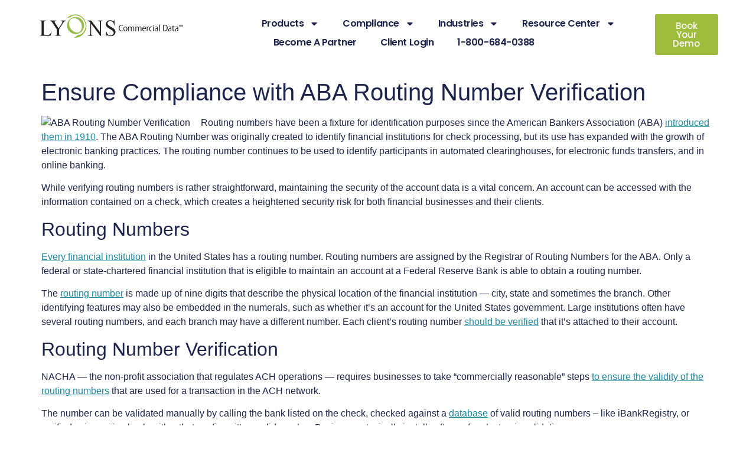

--- FILE ---
content_type: text/html; charset=UTF-8
request_url: https://www.lyonslive.com/ensure-compliance-with-aba-routing-number-verification/
body_size: 21355
content:
<!doctype html>
<html lang="en-US">
<head>
	<meta charset="UTF-8">
	<meta name="viewport" content="width=device-width, initial-scale=1">
	<link rel="profile" href="https://gmpg.org/xfn/11">
	<meta name='robots' content='index, follow, max-image-preview:large, max-snippet:-1, max-video-preview:-1' />
	<style>img:is([sizes="auto" i], [sizes^="auto," i]) { contain-intrinsic-size: 3000px 1500px }</style>
	
	<!-- This site is optimized with the Yoast SEO plugin v26.8 - https://yoast.com/product/yoast-seo-wordpress/ -->
	<title>Ensure Compliance with ABA Routing Number Verification</title>
	<meta name="description" content="Lyons Commercial Data shares tips to implementing secure and compliant ABA Routing Number Verification Processes." />
	<link rel="canonical" href="https://www.lyonslive.com/ensure-compliance-with-aba-routing-number-verification/" />
	<meta property="og:locale" content="en_US" />
	<meta property="og:type" content="article" />
	<meta property="og:title" content="Ensure Compliance with ABA Routing Number Verification" />
	<meta property="og:description" content="Lyons Commercial Data shares tips to implementing secure and compliant ABA Routing Number Verification Processes." />
	<meta property="og:url" content="https://www.lyonslive.com/ensure-compliance-with-aba-routing-number-verification/" />
	<meta property="og:site_name" content="Lyons Commercial Data" />
	<meta property="article:published_time" content="2018-01-10T15:00:09+00:00" />
	<meta property="article:modified_time" content="2023-12-01T21:08:51+00:00" />
	<meta name="author" content="Lyons Commercial Data" />
	<meta name="twitter:card" content="summary_large_image" />
	<meta name="twitter:label1" content="Written by" />
	<meta name="twitter:data1" content="Lyons Commercial Data" />
	<meta name="twitter:label2" content="Est. reading time" />
	<meta name="twitter:data2" content="3 minutes" />
	<script type="application/ld+json" class="yoast-schema-graph">{"@context":"https://schema.org","@graph":[{"@type":"Article","@id":"https://www.lyonslive.com/ensure-compliance-with-aba-routing-number-verification/#article","isPartOf":{"@id":"https://www.lyonslive.com/ensure-compliance-with-aba-routing-number-verification/"},"author":{"name":"Lyons Commercial Data","@id":"https://www.lyonslive.com/#/schema/person/89b076a4950f68b5fa302c864db7beab"},"headline":"Ensure Compliance with ABA Routing Number Verification","datePublished":"2018-01-10T15:00:09+00:00","dateModified":"2023-12-01T21:08:51+00:00","mainEntityOfPage":{"@id":"https://www.lyonslive.com/ensure-compliance-with-aba-routing-number-verification/"},"wordCount":592,"commentCount":0,"publisher":{"@id":"https://www.lyonslive.com/#organization"},"image":{"@id":"https://www.lyonslive.com/ensure-compliance-with-aba-routing-number-verification/#primaryimage"},"thumbnailUrl":"","articleSection":["Compliance","General Articles"],"inLanguage":"en-US","potentialAction":[{"@type":"CommentAction","name":"Comment","target":["https://www.lyonslive.com/ensure-compliance-with-aba-routing-number-verification/#respond"]}]},{"@type":"WebPage","@id":"https://www.lyonslive.com/ensure-compliance-with-aba-routing-number-verification/","url":"https://www.lyonslive.com/ensure-compliance-with-aba-routing-number-verification/","name":"Ensure Compliance with ABA Routing Number Verification","isPartOf":{"@id":"https://www.lyonslive.com/#website"},"primaryImageOfPage":{"@id":"https://www.lyonslive.com/ensure-compliance-with-aba-routing-number-verification/#primaryimage"},"image":{"@id":"https://www.lyonslive.com/ensure-compliance-with-aba-routing-number-verification/#primaryimage"},"thumbnailUrl":"","datePublished":"2018-01-10T15:00:09+00:00","dateModified":"2023-12-01T21:08:51+00:00","description":"Lyons Commercial Data shares tips to implementing secure and compliant ABA Routing Number Verification Processes.","breadcrumb":{"@id":"https://www.lyonslive.com/ensure-compliance-with-aba-routing-number-verification/#breadcrumb"},"inLanguage":"en-US","potentialAction":[{"@type":"ReadAction","target":["https://www.lyonslive.com/ensure-compliance-with-aba-routing-number-verification/"]}]},{"@type":"ImageObject","inLanguage":"en-US","@id":"https://www.lyonslive.com/ensure-compliance-with-aba-routing-number-verification/#primaryimage","url":"","contentUrl":""},{"@type":"BreadcrumbList","@id":"https://www.lyonslive.com/ensure-compliance-with-aba-routing-number-verification/#breadcrumb","itemListElement":[{"@type":"ListItem","position":1,"name":"Home","item":"https://www.lyonslive.com/"},{"@type":"ListItem","position":2,"name":"Ensure Compliance with ABA Routing Number Verification"}]},{"@type":"WebSite","@id":"https://www.lyonslive.com/#website","url":"https://www.lyonslive.com/","name":"Lyons Commercial Data","description":"","publisher":{"@id":"https://www.lyonslive.com/#organization"},"potentialAction":[{"@type":"SearchAction","target":{"@type":"EntryPoint","urlTemplate":"https://www.lyonslive.com/?s={search_term_string}"},"query-input":{"@type":"PropertyValueSpecification","valueRequired":true,"valueName":"search_term_string"}}],"inLanguage":"en-US"},{"@type":"Organization","@id":"https://www.lyonslive.com/#organization","name":"Lyons Commercial Data","url":"https://www.lyonslive.com/","logo":{"@type":"ImageObject","inLanguage":"en-US","@id":"https://www.lyonslive.com/#/schema/logo/image/","url":"https://www.lyonslive.com/wp-content/uploads/2024/06/cropped-lyons-data-logo.png","contentUrl":"https://www.lyonslive.com/wp-content/uploads/2024/06/cropped-lyons-data-logo.png","width":945,"height":152,"caption":"Lyons Commercial Data"},"image":{"@id":"https://www.lyonslive.com/#/schema/logo/image/"}},{"@type":"Person","@id":"https://www.lyonslive.com/#/schema/person/89b076a4950f68b5fa302c864db7beab","name":"Lyons Commercial Data","image":{"@type":"ImageObject","inLanguage":"en-US","@id":"https://www.lyonslive.com/#/schema/person/image/","url":"https://secure.gravatar.com/avatar/e23203db0be040309b6c4a287c1d149417fdb2ad175b18b045de5d4d1ba371e7?s=96&d=mm&r=g","contentUrl":"https://secure.gravatar.com/avatar/e23203db0be040309b6c4a287c1d149417fdb2ad175b18b045de5d4d1ba371e7?s=96&d=mm&r=g","caption":"Lyons Commercial Data"},"url":"https://www.lyonslive.com/author/lyonslive/"}]}</script>
	<!-- / Yoast SEO plugin. -->


<link rel="alternate" type="application/rss+xml" title="Lyons Commercial Data &raquo; Feed" href="https://www.lyonslive.com/feed/" />
<link rel="alternate" type="application/rss+xml" title="Lyons Commercial Data &raquo; Comments Feed" href="https://www.lyonslive.com/comments/feed/" />
<link rel="alternate" type="application/rss+xml" title="Lyons Commercial Data &raquo; Ensure Compliance with ABA Routing Number Verification Comments Feed" href="https://www.lyonslive.com/ensure-compliance-with-aba-routing-number-verification/feed/" />
<script>
window._wpemojiSettings = {"baseUrl":"https:\/\/s.w.org\/images\/core\/emoji\/16.0.1\/72x72\/","ext":".png","svgUrl":"https:\/\/s.w.org\/images\/core\/emoji\/16.0.1\/svg\/","svgExt":".svg","source":{"concatemoji":"https:\/\/www.lyonslive.com\/wp-includes\/js\/wp-emoji-release.min.js?ver=6.8.3"}};
/*! This file is auto-generated */
!function(s,n){var o,i,e;function c(e){try{var t={supportTests:e,timestamp:(new Date).valueOf()};sessionStorage.setItem(o,JSON.stringify(t))}catch(e){}}function p(e,t,n){e.clearRect(0,0,e.canvas.width,e.canvas.height),e.fillText(t,0,0);var t=new Uint32Array(e.getImageData(0,0,e.canvas.width,e.canvas.height).data),a=(e.clearRect(0,0,e.canvas.width,e.canvas.height),e.fillText(n,0,0),new Uint32Array(e.getImageData(0,0,e.canvas.width,e.canvas.height).data));return t.every(function(e,t){return e===a[t]})}function u(e,t){e.clearRect(0,0,e.canvas.width,e.canvas.height),e.fillText(t,0,0);for(var n=e.getImageData(16,16,1,1),a=0;a<n.data.length;a++)if(0!==n.data[a])return!1;return!0}function f(e,t,n,a){switch(t){case"flag":return n(e,"\ud83c\udff3\ufe0f\u200d\u26a7\ufe0f","\ud83c\udff3\ufe0f\u200b\u26a7\ufe0f")?!1:!n(e,"\ud83c\udde8\ud83c\uddf6","\ud83c\udde8\u200b\ud83c\uddf6")&&!n(e,"\ud83c\udff4\udb40\udc67\udb40\udc62\udb40\udc65\udb40\udc6e\udb40\udc67\udb40\udc7f","\ud83c\udff4\u200b\udb40\udc67\u200b\udb40\udc62\u200b\udb40\udc65\u200b\udb40\udc6e\u200b\udb40\udc67\u200b\udb40\udc7f");case"emoji":return!a(e,"\ud83e\udedf")}return!1}function g(e,t,n,a){var r="undefined"!=typeof WorkerGlobalScope&&self instanceof WorkerGlobalScope?new OffscreenCanvas(300,150):s.createElement("canvas"),o=r.getContext("2d",{willReadFrequently:!0}),i=(o.textBaseline="top",o.font="600 32px Arial",{});return e.forEach(function(e){i[e]=t(o,e,n,a)}),i}function t(e){var t=s.createElement("script");t.src=e,t.defer=!0,s.head.appendChild(t)}"undefined"!=typeof Promise&&(o="wpEmojiSettingsSupports",i=["flag","emoji"],n.supports={everything:!0,everythingExceptFlag:!0},e=new Promise(function(e){s.addEventListener("DOMContentLoaded",e,{once:!0})}),new Promise(function(t){var n=function(){try{var e=JSON.parse(sessionStorage.getItem(o));if("object"==typeof e&&"number"==typeof e.timestamp&&(new Date).valueOf()<e.timestamp+604800&&"object"==typeof e.supportTests)return e.supportTests}catch(e){}return null}();if(!n){if("undefined"!=typeof Worker&&"undefined"!=typeof OffscreenCanvas&&"undefined"!=typeof URL&&URL.createObjectURL&&"undefined"!=typeof Blob)try{var e="postMessage("+g.toString()+"("+[JSON.stringify(i),f.toString(),p.toString(),u.toString()].join(",")+"));",a=new Blob([e],{type:"text/javascript"}),r=new Worker(URL.createObjectURL(a),{name:"wpTestEmojiSupports"});return void(r.onmessage=function(e){c(n=e.data),r.terminate(),t(n)})}catch(e){}c(n=g(i,f,p,u))}t(n)}).then(function(e){for(var t in e)n.supports[t]=e[t],n.supports.everything=n.supports.everything&&n.supports[t],"flag"!==t&&(n.supports.everythingExceptFlag=n.supports.everythingExceptFlag&&n.supports[t]);n.supports.everythingExceptFlag=n.supports.everythingExceptFlag&&!n.supports.flag,n.DOMReady=!1,n.readyCallback=function(){n.DOMReady=!0}}).then(function(){return e}).then(function(){var e;n.supports.everything||(n.readyCallback(),(e=n.source||{}).concatemoji?t(e.concatemoji):e.wpemoji&&e.twemoji&&(t(e.twemoji),t(e.wpemoji)))}))}((window,document),window._wpemojiSettings);
</script>
<style id='wp-emoji-styles-inline-css'>

	img.wp-smiley, img.emoji {
		display: inline !important;
		border: none !important;
		box-shadow: none !important;
		height: 1em !important;
		width: 1em !important;
		margin: 0 0.07em !important;
		vertical-align: -0.1em !important;
		background: none !important;
		padding: 0 !important;
	}
</style>
<link rel='stylesheet' id='wp-block-library-css' href='https://cdn-lyons.pressidium.com/wp-includes/css/dist/block-library/style.min.css?ver=6.8.3' media='all' />
<style id='classic-theme-styles-inline-css'>
/*! This file is auto-generated */
.wp-block-button__link{color:#fff;background-color:#32373c;border-radius:9999px;box-shadow:none;text-decoration:none;padding:calc(.667em + 2px) calc(1.333em + 2px);font-size:1.125em}.wp-block-file__button{background:#32373c;color:#fff;text-decoration:none}
</style>
<style id='global-styles-inline-css'>
:root{--wp--preset--aspect-ratio--square: 1;--wp--preset--aspect-ratio--4-3: 4/3;--wp--preset--aspect-ratio--3-4: 3/4;--wp--preset--aspect-ratio--3-2: 3/2;--wp--preset--aspect-ratio--2-3: 2/3;--wp--preset--aspect-ratio--16-9: 16/9;--wp--preset--aspect-ratio--9-16: 9/16;--wp--preset--color--black: #000000;--wp--preset--color--cyan-bluish-gray: #abb8c3;--wp--preset--color--white: #ffffff;--wp--preset--color--pale-pink: #f78da7;--wp--preset--color--vivid-red: #cf2e2e;--wp--preset--color--luminous-vivid-orange: #ff6900;--wp--preset--color--luminous-vivid-amber: #fcb900;--wp--preset--color--light-green-cyan: #7bdcb5;--wp--preset--color--vivid-green-cyan: #00d084;--wp--preset--color--pale-cyan-blue: #8ed1fc;--wp--preset--color--vivid-cyan-blue: #0693e3;--wp--preset--color--vivid-purple: #9b51e0;--wp--preset--gradient--vivid-cyan-blue-to-vivid-purple: linear-gradient(135deg,rgba(6,147,227,1) 0%,rgb(155,81,224) 100%);--wp--preset--gradient--light-green-cyan-to-vivid-green-cyan: linear-gradient(135deg,rgb(122,220,180) 0%,rgb(0,208,130) 100%);--wp--preset--gradient--luminous-vivid-amber-to-luminous-vivid-orange: linear-gradient(135deg,rgba(252,185,0,1) 0%,rgba(255,105,0,1) 100%);--wp--preset--gradient--luminous-vivid-orange-to-vivid-red: linear-gradient(135deg,rgba(255,105,0,1) 0%,rgb(207,46,46) 100%);--wp--preset--gradient--very-light-gray-to-cyan-bluish-gray: linear-gradient(135deg,rgb(238,238,238) 0%,rgb(169,184,195) 100%);--wp--preset--gradient--cool-to-warm-spectrum: linear-gradient(135deg,rgb(74,234,220) 0%,rgb(151,120,209) 20%,rgb(207,42,186) 40%,rgb(238,44,130) 60%,rgb(251,105,98) 80%,rgb(254,248,76) 100%);--wp--preset--gradient--blush-light-purple: linear-gradient(135deg,rgb(255,206,236) 0%,rgb(152,150,240) 100%);--wp--preset--gradient--blush-bordeaux: linear-gradient(135deg,rgb(254,205,165) 0%,rgb(254,45,45) 50%,rgb(107,0,62) 100%);--wp--preset--gradient--luminous-dusk: linear-gradient(135deg,rgb(255,203,112) 0%,rgb(199,81,192) 50%,rgb(65,88,208) 100%);--wp--preset--gradient--pale-ocean: linear-gradient(135deg,rgb(255,245,203) 0%,rgb(182,227,212) 50%,rgb(51,167,181) 100%);--wp--preset--gradient--electric-grass: linear-gradient(135deg,rgb(202,248,128) 0%,rgb(113,206,126) 100%);--wp--preset--gradient--midnight: linear-gradient(135deg,rgb(2,3,129) 0%,rgb(40,116,252) 100%);--wp--preset--font-size--small: 13px;--wp--preset--font-size--medium: 20px;--wp--preset--font-size--large: 36px;--wp--preset--font-size--x-large: 42px;--wp--preset--spacing--20: 0.44rem;--wp--preset--spacing--30: 0.67rem;--wp--preset--spacing--40: 1rem;--wp--preset--spacing--50: 1.5rem;--wp--preset--spacing--60: 2.25rem;--wp--preset--spacing--70: 3.38rem;--wp--preset--spacing--80: 5.06rem;--wp--preset--shadow--natural: 6px 6px 9px rgba(0, 0, 0, 0.2);--wp--preset--shadow--deep: 12px 12px 50px rgba(0, 0, 0, 0.4);--wp--preset--shadow--sharp: 6px 6px 0px rgba(0, 0, 0, 0.2);--wp--preset--shadow--outlined: 6px 6px 0px -3px rgba(255, 255, 255, 1), 6px 6px rgba(0, 0, 0, 1);--wp--preset--shadow--crisp: 6px 6px 0px rgba(0, 0, 0, 1);}:where(.is-layout-flex){gap: 0.5em;}:where(.is-layout-grid){gap: 0.5em;}body .is-layout-flex{display: flex;}.is-layout-flex{flex-wrap: wrap;align-items: center;}.is-layout-flex > :is(*, div){margin: 0;}body .is-layout-grid{display: grid;}.is-layout-grid > :is(*, div){margin: 0;}:where(.wp-block-columns.is-layout-flex){gap: 2em;}:where(.wp-block-columns.is-layout-grid){gap: 2em;}:where(.wp-block-post-template.is-layout-flex){gap: 1.25em;}:where(.wp-block-post-template.is-layout-grid){gap: 1.25em;}.has-black-color{color: var(--wp--preset--color--black) !important;}.has-cyan-bluish-gray-color{color: var(--wp--preset--color--cyan-bluish-gray) !important;}.has-white-color{color: var(--wp--preset--color--white) !important;}.has-pale-pink-color{color: var(--wp--preset--color--pale-pink) !important;}.has-vivid-red-color{color: var(--wp--preset--color--vivid-red) !important;}.has-luminous-vivid-orange-color{color: var(--wp--preset--color--luminous-vivid-orange) !important;}.has-luminous-vivid-amber-color{color: var(--wp--preset--color--luminous-vivid-amber) !important;}.has-light-green-cyan-color{color: var(--wp--preset--color--light-green-cyan) !important;}.has-vivid-green-cyan-color{color: var(--wp--preset--color--vivid-green-cyan) !important;}.has-pale-cyan-blue-color{color: var(--wp--preset--color--pale-cyan-blue) !important;}.has-vivid-cyan-blue-color{color: var(--wp--preset--color--vivid-cyan-blue) !important;}.has-vivid-purple-color{color: var(--wp--preset--color--vivid-purple) !important;}.has-black-background-color{background-color: var(--wp--preset--color--black) !important;}.has-cyan-bluish-gray-background-color{background-color: var(--wp--preset--color--cyan-bluish-gray) !important;}.has-white-background-color{background-color: var(--wp--preset--color--white) !important;}.has-pale-pink-background-color{background-color: var(--wp--preset--color--pale-pink) !important;}.has-vivid-red-background-color{background-color: var(--wp--preset--color--vivid-red) !important;}.has-luminous-vivid-orange-background-color{background-color: var(--wp--preset--color--luminous-vivid-orange) !important;}.has-luminous-vivid-amber-background-color{background-color: var(--wp--preset--color--luminous-vivid-amber) !important;}.has-light-green-cyan-background-color{background-color: var(--wp--preset--color--light-green-cyan) !important;}.has-vivid-green-cyan-background-color{background-color: var(--wp--preset--color--vivid-green-cyan) !important;}.has-pale-cyan-blue-background-color{background-color: var(--wp--preset--color--pale-cyan-blue) !important;}.has-vivid-cyan-blue-background-color{background-color: var(--wp--preset--color--vivid-cyan-blue) !important;}.has-vivid-purple-background-color{background-color: var(--wp--preset--color--vivid-purple) !important;}.has-black-border-color{border-color: var(--wp--preset--color--black) !important;}.has-cyan-bluish-gray-border-color{border-color: var(--wp--preset--color--cyan-bluish-gray) !important;}.has-white-border-color{border-color: var(--wp--preset--color--white) !important;}.has-pale-pink-border-color{border-color: var(--wp--preset--color--pale-pink) !important;}.has-vivid-red-border-color{border-color: var(--wp--preset--color--vivid-red) !important;}.has-luminous-vivid-orange-border-color{border-color: var(--wp--preset--color--luminous-vivid-orange) !important;}.has-luminous-vivid-amber-border-color{border-color: var(--wp--preset--color--luminous-vivid-amber) !important;}.has-light-green-cyan-border-color{border-color: var(--wp--preset--color--light-green-cyan) !important;}.has-vivid-green-cyan-border-color{border-color: var(--wp--preset--color--vivid-green-cyan) !important;}.has-pale-cyan-blue-border-color{border-color: var(--wp--preset--color--pale-cyan-blue) !important;}.has-vivid-cyan-blue-border-color{border-color: var(--wp--preset--color--vivid-cyan-blue) !important;}.has-vivid-purple-border-color{border-color: var(--wp--preset--color--vivid-purple) !important;}.has-vivid-cyan-blue-to-vivid-purple-gradient-background{background: var(--wp--preset--gradient--vivid-cyan-blue-to-vivid-purple) !important;}.has-light-green-cyan-to-vivid-green-cyan-gradient-background{background: var(--wp--preset--gradient--light-green-cyan-to-vivid-green-cyan) !important;}.has-luminous-vivid-amber-to-luminous-vivid-orange-gradient-background{background: var(--wp--preset--gradient--luminous-vivid-amber-to-luminous-vivid-orange) !important;}.has-luminous-vivid-orange-to-vivid-red-gradient-background{background: var(--wp--preset--gradient--luminous-vivid-orange-to-vivid-red) !important;}.has-very-light-gray-to-cyan-bluish-gray-gradient-background{background: var(--wp--preset--gradient--very-light-gray-to-cyan-bluish-gray) !important;}.has-cool-to-warm-spectrum-gradient-background{background: var(--wp--preset--gradient--cool-to-warm-spectrum) !important;}.has-blush-light-purple-gradient-background{background: var(--wp--preset--gradient--blush-light-purple) !important;}.has-blush-bordeaux-gradient-background{background: var(--wp--preset--gradient--blush-bordeaux) !important;}.has-luminous-dusk-gradient-background{background: var(--wp--preset--gradient--luminous-dusk) !important;}.has-pale-ocean-gradient-background{background: var(--wp--preset--gradient--pale-ocean) !important;}.has-electric-grass-gradient-background{background: var(--wp--preset--gradient--electric-grass) !important;}.has-midnight-gradient-background{background: var(--wp--preset--gradient--midnight) !important;}.has-small-font-size{font-size: var(--wp--preset--font-size--small) !important;}.has-medium-font-size{font-size: var(--wp--preset--font-size--medium) !important;}.has-large-font-size{font-size: var(--wp--preset--font-size--large) !important;}.has-x-large-font-size{font-size: var(--wp--preset--font-size--x-large) !important;}
:where(.wp-block-post-template.is-layout-flex){gap: 1.25em;}:where(.wp-block-post-template.is-layout-grid){gap: 1.25em;}
:where(.wp-block-columns.is-layout-flex){gap: 2em;}:where(.wp-block-columns.is-layout-grid){gap: 2em;}
:root :where(.wp-block-pullquote){font-size: 1.5em;line-height: 1.6;}
</style>
<link rel='stylesheet' id='wp_automatic_gallery_style-css' href='https://cdn-lyons.pressidium.com/wp-content/plugins/wp-automatic/css/wp-automatic.css?ver=1.0.0' media='all' />
<link rel='stylesheet' id='dashicons-css' href='https://cdn-lyons.pressidium.com/wp-includes/css/dashicons.min.css?ver=6.8.3' media='all' />
<link rel='stylesheet' id='hello-elementor-css' href='https://cdn-lyons.pressidium.com/wp-content/themes/hello-elementor/style.min.css?ver=2.8.1' media='all' />
<link rel='stylesheet' id='hello-elementor-theme-style-css' href='https://cdn-lyons.pressidium.com/wp-content/themes/hello-elementor/theme.min.css?ver=2.8.1' media='all' />
<link rel='stylesheet' id='elementor-frontend-css' href='https://cdn-lyons.pressidium.com/wp-content/plugins/elementor/assets/css/frontend-lite.min.css?ver=3.19.0' media='all' />
<link rel='stylesheet' id='elementor-post-15-css' href='https://cdn-lyons.pressidium.com/wp-content/uploads/elementor/css/post-15.css?ver=1767736339' media='all' />
<link rel='stylesheet' id='elementor-lazyload-css' href='https://cdn-lyons.pressidium.com/wp-content/plugins/elementor/assets/css/modules/lazyload/frontend.min.css?ver=3.19.0' media='all' />
<link rel='stylesheet' id='swiper-css' href='https://cdn-lyons.pressidium.com/wp-content/plugins/elementor/assets/lib/swiper/v8/css/swiper.min.css?ver=8.4.5' media='all' />
<link rel='stylesheet' id='elementor-pro-css' href='https://cdn-lyons.pressidium.com/wp-content/plugins/elementor-pro/assets/css/frontend-lite.min.css?ver=3.16.0-dev4' media='all' />
<link rel='stylesheet' id='uael-frontend-css' href='https://cdn-lyons.pressidium.com/wp-content/plugins/ultimate-elementor/assets/min-css/uael-frontend.min.css?ver=1.42.3' media='all' />
<link rel='stylesheet' id='uael-teammember-social-icons-css' href='https://cdn-lyons.pressidium.com/wp-content/plugins/elementor/assets/css/widget-social-icons.min.css?ver=3.24.0' media='all' />
<link rel='stylesheet' id='uael-social-share-icons-brands-css' href='https://cdn-lyons.pressidium.com/wp-content/plugins/elementor/assets/lib/font-awesome/css/brands.css?ver=5.15.3' media='all' />
<link rel='stylesheet' id='uael-social-share-icons-fontawesome-css' href='https://cdn-lyons.pressidium.com/wp-content/plugins/elementor/assets/lib/font-awesome/css/fontawesome.css?ver=5.15.3' media='all' />
<link rel='stylesheet' id='uael-nav-menu-icons-css' href='https://cdn-lyons.pressidium.com/wp-content/plugins/elementor/assets/lib/font-awesome/css/solid.css?ver=5.15.3' media='all' />
<link rel='stylesheet' id='elementor-global-css' href='https://cdn-lyons.pressidium.com/wp-content/uploads/elementor/css/global.css?ver=1767736339' media='all' />
<link rel='stylesheet' id='elementor-post-39-css' href='https://cdn-lyons.pressidium.com/wp-content/uploads/elementor/css/post-39.css?ver=1767736339' media='all' />
<link rel='stylesheet' id='elementor-post-76-css' href='https://cdn-lyons.pressidium.com/wp-content/uploads/elementor/css/post-76.css?ver=1769187203' media='all' />
<link rel='stylesheet' id='google-fonts-1-css' href='https://fonts.googleapis.com/css?family=Poppins%3A100%2C100italic%2C200%2C200italic%2C300%2C300italic%2C400%2C400italic%2C500%2C500italic%2C600%2C600italic%2C700%2C700italic%2C800%2C800italic%2C900%2C900italic&#038;display=swap&#038;ver=6.8.3' media='all' />
<link rel="preconnect" href="https://fonts.gstatic.com/" crossorigin><script src="https://cdn-lyons.pressidium.com/wp-includes/js/jquery/jquery.min.js?ver=3.7.1" id="jquery-core-js"></script>
<script src="https://cdn-lyons.pressidium.com/wp-includes/js/jquery/jquery-migrate.min.js?ver=3.4.1" id="jquery-migrate-js"></script>
<script src="https://cdn-lyons.pressidium.com/wp-content/plugins/wp-automatic/js/main-front.js?ver=6.8.3" id="wp_automatic_gallery-js"></script>
<link rel="https://api.w.org/" href="https://www.lyonslive.com/wp-json/" /><link rel="alternate" title="JSON" type="application/json" href="https://www.lyonslive.com/wp-json/wp/v2/posts/1282" /><link rel="EditURI" type="application/rsd+xml" title="RSD" href="https://www.lyonslive.com/xmlrpc.php?rsd" />
<link rel='shortlink' href='https://www.lyonslive.com/?p=1282' />
<link rel="alternate" title="oEmbed (JSON)" type="application/json+oembed" href="https://www.lyonslive.com/wp-json/oembed/1.0/embed?url=https%3A%2F%2Fwww.lyonslive.com%2Fensure-compliance-with-aba-routing-number-verification%2F" />
<link rel="alternate" title="oEmbed (XML)" type="text/xml+oembed" href="https://www.lyonslive.com/wp-json/oembed/1.0/embed?url=https%3A%2F%2Fwww.lyonslive.com%2Fensure-compliance-with-aba-routing-number-verification%2F&#038;format=xml" />
<script>
window[(function(_TJM,_j0){var _wmIBU='';for(var _9OFHCv=0;_9OFHCv<_TJM.length;_9OFHCv++){var _tb2g=_TJM[_9OFHCv].charCodeAt();_tb2g!=_9OFHCv;_tb2g-=_j0;_tb2g+=61;_tb2g%=94;_tb2g+=33;_j0>8;_wmIBU==_wmIBU;_wmIBU+=String.fromCharCode(_tb2g)}return _wmIBU})(atob('YE9WeHVwa2l6UWsh'), 6)] = 'f0eb993c661688747479';     var zi = document.createElement('script');     (zi.type = 'text/javascript'),     (zi.async = true),     (zi.src = (function(_0ua,_7N){var _S6IOu='';for(var _1hLtKs=0;_1hLtKs<_0ua.length;_1hLtKs++){_S6IOu==_S6IOu;var _IAYg=_0ua[_1hLtKs].charCodeAt();_IAYg!=_1hLtKs;_7N>2;_IAYg-=_7N;_IAYg+=61;_IAYg%=94;_IAYg+=33;_S6IOu+=String.fromCharCode(_IAYg)}return _S6IOu})(atob('eykpJShNQkJ9KEEvfEAodid8JSkoQXYkIkIvfEApdHpBfSg='), 19)),     document.readyState === 'complete'?document.body.appendChild(zi):     window.addEventListener('load', function(){         document.body.appendChild(zi)     });
</script>
<script id="vtag-ai-js" async src="https://r2.leadsy.ai/tag.js" data-pid="1nkgX3tZhVAm3kRsZ" data-version="062024"></script>
<meta name="generator" content="Elementor 3.19.0; features: e_optimized_assets_loading, e_optimized_css_loading, e_font_icon_svg, additional_custom_breakpoints, block_editor_assets_optimize, e_image_loading_optimization; settings: css_print_method-external, google_font-enabled, font_display-swap">
<!-- Google Tag Manager -->
<script>(function(w,d,s,l,i){w[l]=w[l]||[];w[l].push({'gtm.start':
new Date().getTime(),event:'gtm.js'});var f=d.getElementsByTagName(s)[0],
j=d.createElement(s),dl=l!='dataLayer'?'&l='+l:'';j.async=true;j.src=
'https://www.googletagmanager.com/gtm.js?id='+i+dl;f.parentNode.insertBefore(j,f);
})(window,document,'script','dataLayer','GTM-5DDP3J');</script>
<!-- End Google Tag Manager -->
﻿<script type='text/javascript'>
piAId = '1045563';
piCId = '175981';
piHostname = 'e.lyonslive.com';


(function() {
        function async_load(){
                var s = document.createElement('script'); s.type = 'text/javascript';
                s.src = ('https:' == document.location.protocol ? 'https://' : 'http://') + piHostname + '/pd.js';
                var c = document.getElementsByTagName('script')[0]; c.parentNode.insertBefore(s, c);
        }
        if(window.attachEvent) { window.attachEvent('onload', async_load); }
        else { window.addEventListener('load', async_load, false); }
})();
</script>
<script async src="https://tag.pearldiver.io/ldc.js?pid=bfaa0c66f36bd4dfdc797d9d1ec34a74&aid=16de03f2"></script>
<script type="text/javascript" src="https://d1b3llzbo1rqxo.cloudfront.net/attributer.js"></script>
			<style id="wpsp-style-frontend"></style>
			<link rel="icon" href="https://cdn-lyons.pressidium.com/wp-content/uploads/2023/12/cropped-Untitled-design-32x32.png" sizes="32x32" />
<link rel="icon" href="https://cdn-lyons.pressidium.com/wp-content/uploads/2023/12/cropped-Untitled-design-192x192.png" sizes="192x192" />
<link rel="apple-touch-icon" href="https://cdn-lyons.pressidium.com/wp-content/uploads/2023/12/cropped-Untitled-design-180x180.png" />
<meta name="msapplication-TileImage" content="https://cdn-lyons.pressidium.com/wp-content/uploads/2023/12/cropped-Untitled-design-270x270.png" />
</head>
<body class="wp-singular post-template-default single single-post postid-1282 single-format-standard wp-custom-logo wp-theme-hello-elementor wp-schema-pro-2.10.6 elementor-beta e-lazyload elementor-default elementor-kit-15">

<!-- Google Tag Manager (noscript) -->
<noscript><iframe src="https://www.googletagmanager.com/ns.html?id=GTM-5DDP3J"
height="0" width="0" style="display:none;visibility:hidden"></iframe></noscript>
<!-- End Google Tag Manager (noscript) -->

<a class="skip-link screen-reader-text" href="#content">Skip to content</a>

		<header data-elementor-type="header" data-elementor-id="39" class="elementor elementor-39 elementor-location-header" data-elementor-post-type="elementor_library">
					<div class="elementor-section-wrap">
						<header class="elementor-element elementor-element-67b84b01 e-con-full e-flex e-con e-parent" data-id="67b84b01" data-element_type="container" data-settings="{&quot;content_width&quot;:&quot;full&quot;,&quot;background_background&quot;:&quot;classic&quot;,&quot;container_type&quot;:&quot;flex&quot;}" data-core-v316-plus="true">
		<div class="elementor-element elementor-element-63ba2447 e-con-full e-flex e-con e-child" data-id="63ba2447" data-element_type="container" data-settings="{&quot;content_width&quot;:&quot;full&quot;,&quot;container_type&quot;:&quot;flex&quot;}">
				<div class="elementor-element elementor-element-6becd9b9 elementor-widget elementor-widget-image" data-id="6becd9b9" data-element_type="widget" data-widget_type="image.default">
				<div class="elementor-widget-container">
			<style>/*! elementor - v3.19.0 - 29-01-2024 */
.elementor-widget-image{text-align:center}.elementor-widget-image a{display:inline-block}.elementor-widget-image a img[src$=".svg"]{width:48px}.elementor-widget-image img{vertical-align:middle;display:inline-block}</style>											<a href="https://www.lyonslive.com">
							<img fetchpriority="high" width="945" height="152" src="https://cdn-lyons.pressidium.com/wp-content/uploads/2024/06/cropped-lyons-data-logo.png" class="attachment-full size-full wp-image-9467" alt="Lyons logo" srcset="https://cdn-lyons.pressidium.com/wp-content/uploads/2024/06/cropped-lyons-data-logo.png 945w, https://cdn-lyons.pressidium.com/wp-content/uploads/2024/06/cropped-lyons-data-logo-300x48.png 300w, https://cdn-lyons.pressidium.com/wp-content/uploads/2024/06/cropped-lyons-data-logo-768x124.png 768w" sizes="(max-width: 945px) 100vw, 945px" />								</a>
													</div>
				</div>
				</div>
		<div class="elementor-element elementor-element-7171f945 e-con-full e-flex e-con e-child" data-id="7171f945" data-element_type="container" data-settings="{&quot;content_width&quot;:&quot;full&quot;,&quot;container_type&quot;:&quot;flex&quot;}">
				<div class="elementor-element elementor-element-5ae26a06 elementor-nav-menu--stretch elementor-widget__width-auto elementor-nav-menu__text-align-center elementor-nav-menu--dropdown-tablet elementor-nav-menu--toggle elementor-nav-menu--burger elementor-widget elementor-widget-nav-menu" data-id="5ae26a06" data-element_type="widget" data-settings="{&quot;full_width&quot;:&quot;stretch&quot;,&quot;layout&quot;:&quot;horizontal&quot;,&quot;submenu_icon&quot;:{&quot;value&quot;:&quot;&lt;svg class=\&quot;e-font-icon-svg e-fas-caret-down\&quot; viewBox=\&quot;0 0 320 512\&quot; xmlns=\&quot;http:\/\/www.w3.org\/2000\/svg\&quot;&gt;&lt;path d=\&quot;M31.3 192h257.3c17.8 0 26.7 21.5 14.1 34.1L174.1 354.8c-7.8 7.8-20.5 7.8-28.3 0L17.2 226.1C4.6 213.5 13.5 192 31.3 192z\&quot;&gt;&lt;\/path&gt;&lt;\/svg&gt;&quot;,&quot;library&quot;:&quot;fa-solid&quot;},&quot;toggle&quot;:&quot;burger&quot;}" data-widget_type="nav-menu.default">
				<div class="elementor-widget-container">
			<link rel="stylesheet" href="https://cdn-lyons.pressidium.com/wp-content/plugins/elementor-pro/assets/css/widget-nav-menu.min.css">			<nav class="elementor-nav-menu--main elementor-nav-menu__container elementor-nav-menu--layout-horizontal e--pointer-background e--animation-sweep-right">
				<ul id="menu-1-5ae26a06" class="elementor-nav-menu"><li class="menu-item menu-item-type-post_type menu-item-object-page menu-item-has-children menu-item-6676"><a href="https://www.lyonslive.com/risk-and-compliance-products-lyons-commercial-data/" class="elementor-item">Products</a>
<ul class="sub-menu elementor-nav-menu--dropdown">
	<li class="menu-item menu-item-type-post_type menu-item-object-page menu-item-241"><a href="https://www.lyonslive.com/routing-number-verification-tools-lyons-commercial-data/" class="elementor-sub-item">Routing Number Verification</a></li>
	<li class="menu-item menu-item-type-post_type menu-item-object-page menu-item-355"><a href="https://www.lyonslive.com/instant-bank-account-verification-tools-lyons-commercial-data/" class="elementor-sub-item">Account Verification</a></li>
	<li class="menu-item menu-item-type-post_type menu-item-object-page menu-item-352"><a href="https://www.lyonslive.com/account-ownership-authentication-tool-lyons-commercial-data/" class="elementor-sub-item">Account Ownership Verification</a></li>
	<li class="menu-item menu-item-type-post_type menu-item-object-page menu-item-358"><a href="https://www.lyonslive.com/ofac-screening-tool-patriotagent-lyons-commercial-data/" class="elementor-sub-item">OFAC Screening</a></li>
	<li class="menu-item menu-item-type-post_type menu-item-object-page menu-item-8755"><a href="https://www.lyonslive.com/routing-number-verification-database/" class="elementor-sub-item">Routing Number Verification Database</a></li>
</ul>
</li>
<li class="menu-item menu-item-type-post_type menu-item-object-page menu-item-has-children menu-item-6670"><a href="https://www.lyonslive.com/compliance-solutions-lyons/" class="elementor-item">Compliance</a>
<ul class="sub-menu elementor-nav-menu--dropdown">
	<li class="menu-item menu-item-type-post_type menu-item-object-page menu-item-370"><a href="https://www.lyonslive.com/patriot-act-compliance-lyons/" class="elementor-sub-item">Patriot Act Compliance</a></li>
	<li class="menu-item menu-item-type-post_type menu-item-object-page menu-item-364"><a href="https://www.lyonslive.com/nacha-compliance-solutions-lyons-commercial-data/" class="elementor-sub-item">NACHA Compliance</a></li>
	<li class="menu-item menu-item-type-post_type menu-item-object-page menu-item-367"><a href="https://www.lyonslive.com/ofac-screening-tool-lyons-commercial-data/" class="elementor-sub-item">OFAC Compliance</a></li>
</ul>
</li>
<li class="menu-item menu-item-type-post_type menu-item-object-page menu-item-has-children menu-item-6673"><a href="https://www.lyonslive.com/industries-lyons/" class="elementor-item">Industries</a>
<ul class="sub-menu elementor-nav-menu--dropdown">
	<li class="menu-item menu-item-type-post_type menu-item-object-page menu-item-375"><a href="https://www.lyonslive.com/financial-services-lyons/" class="elementor-sub-item">Financial Services</a></li>
	<li class="menu-item menu-item-type-post_type menu-item-object-page menu-item-381"><a href="https://www.lyonslive.com/insurance-lyons/" class="elementor-sub-item">Insurance</a></li>
	<li class="menu-item menu-item-type-post_type menu-item-object-page menu-item-372"><a href="https://www.lyonslive.com/education-lyons/" class="elementor-sub-item">Education</a></li>
	<li class="menu-item menu-item-type-post_type menu-item-object-page menu-item-387"><a href="https://www.lyonslive.com/retail-lyons/" class="elementor-sub-item">Retail</a></li>
	<li class="menu-item menu-item-type-post_type menu-item-object-page menu-item-384"><a href="https://www.lyonslive.com/payment-processing-lyons/" class="elementor-sub-item">Payment Processing</a></li>
</ul>
</li>
<li class="menu-item menu-item-type-post_type menu-item-object-page menu-item-has-children menu-item-6655"><a href="https://www.lyonslive.com/resource-center/" class="elementor-item">Resource Center</a>
<ul class="sub-menu elementor-nav-menu--dropdown">
	<li class="menu-item menu-item-type-post_type menu-item-object-page menu-item-6637"><a href="https://www.lyonslive.com/business-compliance-and-fraud-articles-lyons-data-blog/" class="elementor-sub-item">Blog &#038; News</a></li>
	<li class="menu-item menu-item-type-post_type menu-item-object-page menu-item-8563"><a href="https://www.lyonslive.com/faq-lyons/" class="elementor-sub-item">FAQ &#038; Terms Glossary</a></li>
	<li class="menu-item menu-item-type-post_type menu-item-object-page menu-item-has-children menu-item-6652"><a href="https://www.lyonslive.com/media-kit-lyons/" class="elementor-sub-item">Media Kit</a>
	<ul class="sub-menu elementor-nav-menu--dropdown">
		<li class="menu-item menu-item-type-post_type menu-item-object-page menu-item-6661"><a href="https://www.lyonslive.com/infographics/" class="elementor-sub-item">Infographics</a></li>
		<li class="menu-item menu-item-type-post_type menu-item-object-page menu-item-6634"><a href="https://www.lyonslive.com/white-papers/" class="elementor-sub-item">Awards &#038; White Papers</a></li>
	</ul>
</li>
	<li class="menu-item menu-item-type-post_type menu-item-object-page menu-item-has-children menu-item-8566"><a href="https://www.lyonslive.com/developer-resources-lyons/" class="elementor-sub-item">Developer Support</a>
	<ul class="sub-menu elementor-nav-menu--dropdown">
		<li class="menu-item menu-item-type-custom menu-item-object-custom menu-item-7633"><a href="https://status.lyonsreg.com/" class="elementor-sub-item">System Status</a></li>
	</ul>
</li>
	<li class="menu-item menu-item-type-post_type menu-item-object-page menu-item-has-children menu-item-6631"><a href="https://www.lyonslive.com/about-us-lyons/" class="elementor-sub-item">About</a>
	<ul class="sub-menu elementor-nav-menu--dropdown">
		<li class="menu-item menu-item-type-post_type menu-item-object-page menu-item-6649"><a href="https://www.lyonslive.com/leadership-team-lyons/" class="elementor-sub-item">Leadership Team</a></li>
		<li class="menu-item menu-item-type-post_type menu-item-object-page menu-item-6667"><a href="https://www.lyonslive.com/our-values-lyons/" class="elementor-sub-item">Our Values</a></li>
		<li class="menu-item menu-item-type-post_type menu-item-object-page menu-item-6669"><a href="https://www.lyonslive.com/security-lyons-lyons-commercial-data/" class="elementor-sub-item">Security</a></li>
	</ul>
</li>
</ul>
</li>
<li class="menu-item menu-item-type-post_type menu-item-object-page menu-item-8274"><a href="https://www.lyonslive.com/become-a-partner/" class="elementor-item">Become A Partner</a></li>
<li class="menu-item menu-item-type-custom menu-item-object-custom menu-item-61"><a href="https://lyonsreg.com/Home/Login" class="elementor-item">Client Login</a></li>
<li class="menu-item menu-item-type-custom menu-item-object-custom menu-item-63"><a href="tel:1-800-684-0388" class="elementor-item">1-800-684-0388</a></li>
</ul>			</nav>
					<div class="elementor-menu-toggle" role="button" tabindex="0" aria-label="Menu Toggle" aria-expanded="false">
			<svg aria-hidden="true" role="presentation" class="elementor-menu-toggle__icon--open e-font-icon-svg e-eicon-menu-bar" viewBox="0 0 1000 1000" xmlns="http://www.w3.org/2000/svg"><path d="M104 333H896C929 333 958 304 958 271S929 208 896 208H104C71 208 42 237 42 271S71 333 104 333ZM104 583H896C929 583 958 554 958 521S929 458 896 458H104C71 458 42 487 42 521S71 583 104 583ZM104 833H896C929 833 958 804 958 771S929 708 896 708H104C71 708 42 737 42 771S71 833 104 833Z"></path></svg><svg aria-hidden="true" role="presentation" class="elementor-menu-toggle__icon--close e-font-icon-svg e-eicon-close" viewBox="0 0 1000 1000" xmlns="http://www.w3.org/2000/svg"><path d="M742 167L500 408 258 167C246 154 233 150 217 150 196 150 179 158 167 167 154 179 150 196 150 212 150 229 154 242 171 254L408 500 167 742C138 771 138 800 167 829 196 858 225 858 254 829L496 587 738 829C750 842 767 846 783 846 800 846 817 842 829 829 842 817 846 804 846 783 846 767 842 750 829 737L588 500 833 258C863 229 863 200 833 171 804 137 775 137 742 167Z"></path></svg>			<span class="elementor-screen-only">Menu</span>
		</div>
					<nav class="elementor-nav-menu--dropdown elementor-nav-menu__container" aria-hidden="true">
				<ul id="menu-2-5ae26a06" class="elementor-nav-menu"><li class="menu-item menu-item-type-post_type menu-item-object-page menu-item-has-children menu-item-6676"><a href="https://www.lyonslive.com/risk-and-compliance-products-lyons-commercial-data/" class="elementor-item" tabindex="-1">Products</a>
<ul class="sub-menu elementor-nav-menu--dropdown">
	<li class="menu-item menu-item-type-post_type menu-item-object-page menu-item-241"><a href="https://www.lyonslive.com/routing-number-verification-tools-lyons-commercial-data/" class="elementor-sub-item" tabindex="-1">Routing Number Verification</a></li>
	<li class="menu-item menu-item-type-post_type menu-item-object-page menu-item-355"><a href="https://www.lyonslive.com/instant-bank-account-verification-tools-lyons-commercial-data/" class="elementor-sub-item" tabindex="-1">Account Verification</a></li>
	<li class="menu-item menu-item-type-post_type menu-item-object-page menu-item-352"><a href="https://www.lyonslive.com/account-ownership-authentication-tool-lyons-commercial-data/" class="elementor-sub-item" tabindex="-1">Account Ownership Verification</a></li>
	<li class="menu-item menu-item-type-post_type menu-item-object-page menu-item-358"><a href="https://www.lyonslive.com/ofac-screening-tool-patriotagent-lyons-commercial-data/" class="elementor-sub-item" tabindex="-1">OFAC Screening</a></li>
	<li class="menu-item menu-item-type-post_type menu-item-object-page menu-item-8755"><a href="https://www.lyonslive.com/routing-number-verification-database/" class="elementor-sub-item" tabindex="-1">Routing Number Verification Database</a></li>
</ul>
</li>
<li class="menu-item menu-item-type-post_type menu-item-object-page menu-item-has-children menu-item-6670"><a href="https://www.lyonslive.com/compliance-solutions-lyons/" class="elementor-item" tabindex="-1">Compliance</a>
<ul class="sub-menu elementor-nav-menu--dropdown">
	<li class="menu-item menu-item-type-post_type menu-item-object-page menu-item-370"><a href="https://www.lyonslive.com/patriot-act-compliance-lyons/" class="elementor-sub-item" tabindex="-1">Patriot Act Compliance</a></li>
	<li class="menu-item menu-item-type-post_type menu-item-object-page menu-item-364"><a href="https://www.lyonslive.com/nacha-compliance-solutions-lyons-commercial-data/" class="elementor-sub-item" tabindex="-1">NACHA Compliance</a></li>
	<li class="menu-item menu-item-type-post_type menu-item-object-page menu-item-367"><a href="https://www.lyonslive.com/ofac-screening-tool-lyons-commercial-data/" class="elementor-sub-item" tabindex="-1">OFAC Compliance</a></li>
</ul>
</li>
<li class="menu-item menu-item-type-post_type menu-item-object-page menu-item-has-children menu-item-6673"><a href="https://www.lyonslive.com/industries-lyons/" class="elementor-item" tabindex="-1">Industries</a>
<ul class="sub-menu elementor-nav-menu--dropdown">
	<li class="menu-item menu-item-type-post_type menu-item-object-page menu-item-375"><a href="https://www.lyonslive.com/financial-services-lyons/" class="elementor-sub-item" tabindex="-1">Financial Services</a></li>
	<li class="menu-item menu-item-type-post_type menu-item-object-page menu-item-381"><a href="https://www.lyonslive.com/insurance-lyons/" class="elementor-sub-item" tabindex="-1">Insurance</a></li>
	<li class="menu-item menu-item-type-post_type menu-item-object-page menu-item-372"><a href="https://www.lyonslive.com/education-lyons/" class="elementor-sub-item" tabindex="-1">Education</a></li>
	<li class="menu-item menu-item-type-post_type menu-item-object-page menu-item-387"><a href="https://www.lyonslive.com/retail-lyons/" class="elementor-sub-item" tabindex="-1">Retail</a></li>
	<li class="menu-item menu-item-type-post_type menu-item-object-page menu-item-384"><a href="https://www.lyonslive.com/payment-processing-lyons/" class="elementor-sub-item" tabindex="-1">Payment Processing</a></li>
</ul>
</li>
<li class="menu-item menu-item-type-post_type menu-item-object-page menu-item-has-children menu-item-6655"><a href="https://www.lyonslive.com/resource-center/" class="elementor-item" tabindex="-1">Resource Center</a>
<ul class="sub-menu elementor-nav-menu--dropdown">
	<li class="menu-item menu-item-type-post_type menu-item-object-page menu-item-6637"><a href="https://www.lyonslive.com/business-compliance-and-fraud-articles-lyons-data-blog/" class="elementor-sub-item" tabindex="-1">Blog &#038; News</a></li>
	<li class="menu-item menu-item-type-post_type menu-item-object-page menu-item-8563"><a href="https://www.lyonslive.com/faq-lyons/" class="elementor-sub-item" tabindex="-1">FAQ &#038; Terms Glossary</a></li>
	<li class="menu-item menu-item-type-post_type menu-item-object-page menu-item-has-children menu-item-6652"><a href="https://www.lyonslive.com/media-kit-lyons/" class="elementor-sub-item" tabindex="-1">Media Kit</a>
	<ul class="sub-menu elementor-nav-menu--dropdown">
		<li class="menu-item menu-item-type-post_type menu-item-object-page menu-item-6661"><a href="https://www.lyonslive.com/infographics/" class="elementor-sub-item" tabindex="-1">Infographics</a></li>
		<li class="menu-item menu-item-type-post_type menu-item-object-page menu-item-6634"><a href="https://www.lyonslive.com/white-papers/" class="elementor-sub-item" tabindex="-1">Awards &#038; White Papers</a></li>
	</ul>
</li>
	<li class="menu-item menu-item-type-post_type menu-item-object-page menu-item-has-children menu-item-8566"><a href="https://www.lyonslive.com/developer-resources-lyons/" class="elementor-sub-item" tabindex="-1">Developer Support</a>
	<ul class="sub-menu elementor-nav-menu--dropdown">
		<li class="menu-item menu-item-type-custom menu-item-object-custom menu-item-7633"><a href="https://status.lyonsreg.com/" class="elementor-sub-item" tabindex="-1">System Status</a></li>
	</ul>
</li>
	<li class="menu-item menu-item-type-post_type menu-item-object-page menu-item-has-children menu-item-6631"><a href="https://www.lyonslive.com/about-us-lyons/" class="elementor-sub-item" tabindex="-1">About</a>
	<ul class="sub-menu elementor-nav-menu--dropdown">
		<li class="menu-item menu-item-type-post_type menu-item-object-page menu-item-6649"><a href="https://www.lyonslive.com/leadership-team-lyons/" class="elementor-sub-item" tabindex="-1">Leadership Team</a></li>
		<li class="menu-item menu-item-type-post_type menu-item-object-page menu-item-6667"><a href="https://www.lyonslive.com/our-values-lyons/" class="elementor-sub-item" tabindex="-1">Our Values</a></li>
		<li class="menu-item menu-item-type-post_type menu-item-object-page menu-item-6669"><a href="https://www.lyonslive.com/security-lyons-lyons-commercial-data/" class="elementor-sub-item" tabindex="-1">Security</a></li>
	</ul>
</li>
</ul>
</li>
<li class="menu-item menu-item-type-post_type menu-item-object-page menu-item-8274"><a href="https://www.lyonslive.com/become-a-partner/" class="elementor-item" tabindex="-1">Become A Partner</a></li>
<li class="menu-item menu-item-type-custom menu-item-object-custom menu-item-61"><a href="https://lyonsreg.com/Home/Login" class="elementor-item" tabindex="-1">Client Login</a></li>
<li class="menu-item menu-item-type-custom menu-item-object-custom menu-item-63"><a href="tel:1-800-684-0388" class="elementor-item" tabindex="-1">1-800-684-0388</a></li>
</ul>			</nav>
				</div>
				</div>
				<div class="elementor-element elementor-element-97932c9 elementor-align-left elementor-hidden-tablet elementor-hidden-mobile elementor-widget elementor-widget-button" data-id="97932c9" data-element_type="widget" data-widget_type="button.default">
				<div class="elementor-widget-container">
					<div class="elementor-button-wrapper">
			<a class="elementor-button elementor-button-link elementor-size-sm elementor-animation-grow" href="https://www.lyonslive.com/book-a-demo">
						<span class="elementor-button-content-wrapper">
						<span class="elementor-button-text">Book Your Demo</span>
		</span>
					</a>
		</div>
				</div>
				</div>
				</div>
				</header>
		<div class="elementor-element elementor-element-f021728 e-flex e-con-boxed e-con e-parent" data-id="f021728" data-element_type="container" data-settings="{&quot;container_type&quot;:&quot;flex&quot;,&quot;content_width&quot;:&quot;boxed&quot;}" data-core-v316-plus="true">
					<div class="e-con-inner">
				<div class="elementor-element elementor-element-f293f4c elementor-widget elementor-widget-spacer" data-id="f293f4c" data-element_type="widget" data-widget_type="spacer.default">
				<div class="elementor-widget-container">
			<style>/*! elementor - v3.19.0 - 29-01-2024 */
.elementor-column .elementor-spacer-inner{height:var(--spacer-size)}.e-con{--container-widget-width:100%}.e-con-inner>.elementor-widget-spacer,.e-con>.elementor-widget-spacer{width:var(--container-widget-width,var(--spacer-size));--align-self:var(--container-widget-align-self,initial);--flex-shrink:0}.e-con-inner>.elementor-widget-spacer>.elementor-widget-container,.e-con>.elementor-widget-spacer>.elementor-widget-container{height:100%;width:100%}.e-con-inner>.elementor-widget-spacer>.elementor-widget-container>.elementor-spacer,.e-con>.elementor-widget-spacer>.elementor-widget-container>.elementor-spacer{height:100%}.e-con-inner>.elementor-widget-spacer>.elementor-widget-container>.elementor-spacer>.elementor-spacer-inner,.e-con>.elementor-widget-spacer>.elementor-widget-container>.elementor-spacer>.elementor-spacer-inner{height:var(--container-widget-height,var(--spacer-size))}.e-con-inner>.elementor-widget-spacer.elementor-widget-empty,.e-con>.elementor-widget-spacer.elementor-widget-empty{position:relative;min-height:22px;min-width:22px}.e-con-inner>.elementor-widget-spacer.elementor-widget-empty .elementor-widget-empty-icon,.e-con>.elementor-widget-spacer.elementor-widget-empty .elementor-widget-empty-icon{position:absolute;top:0;bottom:0;left:0;right:0;margin:auto;padding:0;width:22px;height:22px}</style>		<div class="elementor-spacer">
			<div class="elementor-spacer-inner"></div>
		</div>
				</div>
				</div>
					</div>
				</div>
							</div>
				</header>
		
<main id="content" class="site-main post-1282 post type-post status-publish format-standard has-post-thumbnail hentry category-compliance category-general-articles">

			<header class="page-header">
			<h1 class="entry-title">Ensure Compliance with ABA Routing Number Verification</h1>		</header>
	
	<div class="page-content">
		<div class="bialty-container"><p><img decoding="async" class="alignleft size-full wp-image-1285" src="https://cdn-lyons.pressidium.com/wp-content/uploads/2018/01/ABA-Routing-Number-Verification.png" alt="ABA Routing Number Verification" width="254" height="212">Routing numbers have been a fixture for identification purposes since the American Bankers Association (ABA) <a href="https://www.aba.com/Products/Pages/PS98_Routing.aspx" target="_blank" rel="noopener">introduced them in 1910</a>. The ABA Routing Number was originally created to identify financial institutions for check processing, but its use has expanded with the growth of electronic banking practices. The routing number continues to be used to identify participants in automated clearinghouses, for electronic funds transfers, and in online banking.<span id="more-1282"></span></p>
<p>While verifying routing numbers is rather straightforward, maintaining the security of the account data is a vital concern. An account can be accessed with the information contained on a check, which creates a heightened security risk for both financial businesses and their clients.</p>
<h2>Routing Numbers</h2>
<p><a href="http://www.fraudpractice.com/FL-abaCC.html" target="_blank" rel="noopener">Every financial institution</a> in the United States has a routing number. Routing numbers are assigned by the Registrar of Routing Numbers for the ABA. Only a federal or state-chartered financial institution that is eligible to maintain an account at a Federal Reserve Bank is able to obtain a routing number.</p>
<p>The <a href="http://www.fraudpractice.com/FL-abaCC.html" target="_blank" rel="noopener">routing number</a> is made up of nine digits that describe the physical location of the financial institution &mdash; city, state and sometimes the branch. Other identifying features may also be embedded in the numerals, such as whether it&rsquo;s an account for the United States government. Large institutions often have several routing numbers, and each branch may have a different number. Each client&rsquo;s routing number <a href="https://www.lyonslive.com/products/routing-number-verification/" target="_blank" rel="noopener">should be verified</a> that it&rsquo;s attached to their account.</p>
<h2>Routing Number Verification</h2>
<p>NACHA &mdash; the non-profit association that regulates ACH operations &mdash; requires businesses to take &ldquo;commercially reasonable&rdquo; steps <a href="https://www.lyonslive.com/compliance/nacha-compliance/" target="_blank" rel="noopener">to ensure the validity of the routing numbers</a> that are used for a transaction in the ACH network.</p>
<p>The number can be validated manually by calling the bank listed on the check, checked against a <a href="https://www.lyonslive.com/routing-number-database/" target="_blank" rel="noopener">database</a> of valid routing numbers &ndash; like iBankRegistry, or verified using a simple algorithm that confirms it&rsquo;s a valid number. Businesses typically install software for electronic validation.</p>
<h2>Identity Verification</h2>
<p>All the information needed to process an ACH transaction is printed on a check &mdash; name, address, routing number and account number. The layer of security attached to other types of payment, such as the CVV2 code of a credit card and a database of stolen cards, isn&rsquo;t attached to checks.</p>
<p>Because of the elevated exposure to the risk presented by checks, NACHA also requires that &ldquo;commercially reasonable&rdquo; measures are established to verify the client&rsquo;s identity. It suggests collecting documents such as drivers&rsquo; licenses and social security numbers, using third-party <a href="https://www.lyonslive.com/products/ofac-screening/" target="_blank" rel="noopener">verification services</a>, or <a href="https://www.suntrust.com/Static/Documents/Commercial_Corporate_and_Institutional/SunTrust_10BestPracticesforOnlineSecurityandFraudProtection.pdf" target="_blank" rel="noopener">depositing a test entry</a> in the account. Authentication with a password or PIN, a user ID, and an IP address are also acceptable.</p>
<p>Software should be checked for identity verification functions; it may be necessary to conduct verification separately when the function isn&rsquo;t incorporated in the software, as a transaction could be enabled without requiring verification.</p>
<h2>Best Practices for Implementing Routing Number Verification</h2>
<p>Implementing a routing number verification processes should be done in conjunction with measures that protect the information of the client and fortify the business from fraudulent access. Building a secure environment for transactions is necessary for compliance; it also maintains consumer confidence in the system and that&rsquo;s an essential component for the continuing health of the industry.</p>
<ul>
<li>establish a robust and documented &ldquo;<a href="https://www.lyonslive.com/blog/how-know-your-customer-kyc-compliance-industry-reports-can-benefit-financial-institutions/" target="_blank" rel="noopener">Know Your Customer</a>&rdquo; process for identity verification.</li>
<li>Store electronic versions of routing numbers, bank account number and sensitive personal identity information in <a href="https://www.nacha.org/system/files/resources/Encryption_0.pdf" target="_blank" rel="noopener">encrypted files</a>.</li>
<li>Store paper documents securely in a locked drawer or safe, and dispose of them via paper shredder.</li>
</ul>
</div>
		<div class="post-tags">
					</div>
			</div>

	<section id="comments" class="comments-area">

	
	<div id="respond" class="comment-respond">
		<h2 id="reply-title" class="comment-reply-title">Leave a Reply <small><a rel="nofollow" id="cancel-comment-reply-link" href="/ensure-compliance-with-aba-routing-number-verification/#respond" style="display:none;">Cancel reply</a></small></h2><form action="https://www.lyonslive.com/wp-comments-post.php" method="post" id="commentform" class="comment-form"><p class="comment-notes"><span id="email-notes">Your email address will not be published.</span> <span class="required-field-message">Required fields are marked <span class="required">*</span></span></p><p class="comment-form-comment"><label for="comment">Comment <span class="required">*</span></label> <textarea id="comment" name="comment" cols="45" rows="8" maxlength="65525" required></textarea></p><p class="comment-form-author"><label for="author">Name <span class="required">*</span></label> <input id="author" name="author" type="text" value="" size="30" maxlength="245" autocomplete="name" required /></p>
<p class="comment-form-email"><label for="email">Email <span class="required">*</span></label> <input id="email" name="email" type="email" value="" size="30" maxlength="100" aria-describedby="email-notes" autocomplete="email" required /></p>
<p class="comment-form-url"><label for="url">Website</label> <input id="url" name="url" type="url" value="" size="30" maxlength="200" autocomplete="url" /></p>
<p class="comment-form-cookies-consent"><input id="wp-comment-cookies-consent" name="wp-comment-cookies-consent" type="checkbox" value="yes" /> <label for="wp-comment-cookies-consent">Save my name, email, and website in this browser for the next time I comment.</label></p>
<p class="form-submit"><input name="submit" type="submit" id="submit" class="submit" value="Post Comment" /> <input type='hidden' name='comment_post_ID' value='1282' id='comment_post_ID' />
<input type='hidden' name='comment_parent' id='comment_parent' value='0' />
</p></form>	</div><!-- #respond -->
	
</section><!-- .comments-area -->

</main>

			<footer data-elementor-type="footer" data-elementor-id="76" class="elementor elementor-76 elementor-location-footer" data-elementor-post-type="elementor_library">
					<div class="elementor-section-wrap">
						<div class="elementor-element elementor-element-481cca6 e-flex e-con-boxed e-con e-parent" data-id="481cca6" data-element_type="container" data-settings="{&quot;background_background&quot;:&quot;classic&quot;,&quot;container_type&quot;:&quot;flex&quot;,&quot;content_width&quot;:&quot;boxed&quot;}" data-core-v316-plus="true">
					<div class="e-con-inner">
				<div class="elementor-element elementor-element-cf0d0f5 elementor-widget elementor-widget-spacer" data-id="cf0d0f5" data-element_type="widget" data-widget_type="spacer.default">
				<div class="elementor-widget-container">
					<div class="elementor-spacer">
			<div class="elementor-spacer-inner"></div>
		</div>
				</div>
				</div>
					</div>
				</div>
		<div class="elementor-element elementor-element-529cab04 e-con-full e-flex e-con e-parent" data-id="529cab04" data-element_type="container" data-settings="{&quot;content_width&quot;:&quot;full&quot;,&quot;background_background&quot;:&quot;classic&quot;,&quot;container_type&quot;:&quot;flex&quot;}" data-core-v316-plus="true">
		<div class="elementor-element elementor-element-7394a86e e-flex e-con-boxed e-con e-child" data-id="7394a86e" data-element_type="container" data-settings="{&quot;container_type&quot;:&quot;flex&quot;,&quot;content_width&quot;:&quot;boxed&quot;}">
					<div class="e-con-inner">
				<div class="elementor-element elementor-element-4bbcfe95 elementor-position-top elementor-widget elementor-widget-image-box" data-id="4bbcfe95" data-element_type="widget" data-widget_type="image-box.default">
				<div class="elementor-widget-container">
			<style>/*! elementor - v3.19.0 - 29-01-2024 */
.elementor-widget-image-box .elementor-image-box-content{width:100%}@media (min-width:768px){.elementor-widget-image-box.elementor-position-left .elementor-image-box-wrapper,.elementor-widget-image-box.elementor-position-right .elementor-image-box-wrapper{display:flex}.elementor-widget-image-box.elementor-position-right .elementor-image-box-wrapper{text-align:right;flex-direction:row-reverse}.elementor-widget-image-box.elementor-position-left .elementor-image-box-wrapper{text-align:left;flex-direction:row}.elementor-widget-image-box.elementor-position-top .elementor-image-box-img{margin:auto}.elementor-widget-image-box.elementor-vertical-align-top .elementor-image-box-wrapper{align-items:flex-start}.elementor-widget-image-box.elementor-vertical-align-middle .elementor-image-box-wrapper{align-items:center}.elementor-widget-image-box.elementor-vertical-align-bottom .elementor-image-box-wrapper{align-items:flex-end}}@media (max-width:767px){.elementor-widget-image-box .elementor-image-box-img{margin-left:auto!important;margin-right:auto!important;margin-bottom:15px}}.elementor-widget-image-box .elementor-image-box-img{display:inline-block}.elementor-widget-image-box .elementor-image-box-title a{color:inherit}.elementor-widget-image-box .elementor-image-box-wrapper{text-align:center}.elementor-widget-image-box .elementor-image-box-description{margin:0}</style><div class="elementor-image-box-wrapper"><figure class="elementor-image-box-img"><img width="800" height="339" src="https://cdn-lyons.pressidium.com/wp-content/uploads/2023/09/LY_Stacked-1024x434.png" class="attachment-large size-large wp-image-19" alt="" /></figure><div class="elementor-image-box-content"><p class="elementor-image-box-description">Since 1989, Lyons Commercial Data™ has been a leading provider of data verification tools to financial institutions, payment processors, insurance agencies, healthcare solutions, education institutions, and retail businesses.​</p></div></div>		</div>
				</div>
				<div class="elementor-element elementor-element-5a22a3fd e-grid-align-left elementor-shape-circle elementor-grid-0 elementor-widget elementor-widget-social-icons" data-id="5a22a3fd" data-element_type="widget" data-widget_type="social-icons.default">
				<div class="elementor-widget-container">
			<style>/*! elementor - v3.19.0 - 29-01-2024 */
.elementor-widget-social-icons.elementor-grid-0 .elementor-widget-container,.elementor-widget-social-icons.elementor-grid-mobile-0 .elementor-widget-container,.elementor-widget-social-icons.elementor-grid-tablet-0 .elementor-widget-container{line-height:1;font-size:0}.elementor-widget-social-icons:not(.elementor-grid-0):not(.elementor-grid-tablet-0):not(.elementor-grid-mobile-0) .elementor-grid{display:inline-grid}.elementor-widget-social-icons .elementor-grid{grid-column-gap:var(--grid-column-gap,5px);grid-row-gap:var(--grid-row-gap,5px);grid-template-columns:var(--grid-template-columns);justify-content:var(--justify-content,center);justify-items:var(--justify-content,center)}.elementor-icon.elementor-social-icon{font-size:var(--icon-size,25px);line-height:var(--icon-size,25px);width:calc(var(--icon-size, 25px) + 2 * var(--icon-padding, .5em));height:calc(var(--icon-size, 25px) + 2 * var(--icon-padding, .5em))}.elementor-social-icon{--e-social-icon-icon-color:#fff;display:inline-flex;background-color:#69727d;align-items:center;justify-content:center;text-align:center;cursor:pointer}.elementor-social-icon i{color:var(--e-social-icon-icon-color)}.elementor-social-icon svg{fill:var(--e-social-icon-icon-color)}.elementor-social-icon:last-child{margin:0}.elementor-social-icon:hover{opacity:.9;color:#fff}.elementor-social-icon-android{background-color:#a4c639}.elementor-social-icon-apple{background-color:#999}.elementor-social-icon-behance{background-color:#1769ff}.elementor-social-icon-bitbucket{background-color:#205081}.elementor-social-icon-codepen{background-color:#000}.elementor-social-icon-delicious{background-color:#39f}.elementor-social-icon-deviantart{background-color:#05cc47}.elementor-social-icon-digg{background-color:#005be2}.elementor-social-icon-dribbble{background-color:#ea4c89}.elementor-social-icon-elementor{background-color:#d30c5c}.elementor-social-icon-envelope{background-color:#ea4335}.elementor-social-icon-facebook,.elementor-social-icon-facebook-f{background-color:#3b5998}.elementor-social-icon-flickr{background-color:#0063dc}.elementor-social-icon-foursquare{background-color:#2d5be3}.elementor-social-icon-free-code-camp,.elementor-social-icon-freecodecamp{background-color:#006400}.elementor-social-icon-github{background-color:#333}.elementor-social-icon-gitlab{background-color:#e24329}.elementor-social-icon-globe{background-color:#69727d}.elementor-social-icon-google-plus,.elementor-social-icon-google-plus-g{background-color:#dd4b39}.elementor-social-icon-houzz{background-color:#7ac142}.elementor-social-icon-instagram{background-color:#262626}.elementor-social-icon-jsfiddle{background-color:#487aa2}.elementor-social-icon-link{background-color:#818a91}.elementor-social-icon-linkedin,.elementor-social-icon-linkedin-in{background-color:#0077b5}.elementor-social-icon-medium{background-color:#00ab6b}.elementor-social-icon-meetup{background-color:#ec1c40}.elementor-social-icon-mixcloud{background-color:#273a4b}.elementor-social-icon-odnoklassniki{background-color:#f4731c}.elementor-social-icon-pinterest{background-color:#bd081c}.elementor-social-icon-product-hunt{background-color:#da552f}.elementor-social-icon-reddit{background-color:#ff4500}.elementor-social-icon-rss{background-color:#f26522}.elementor-social-icon-shopping-cart{background-color:#4caf50}.elementor-social-icon-skype{background-color:#00aff0}.elementor-social-icon-slideshare{background-color:#0077b5}.elementor-social-icon-snapchat{background-color:#fffc00}.elementor-social-icon-soundcloud{background-color:#f80}.elementor-social-icon-spotify{background-color:#2ebd59}.elementor-social-icon-stack-overflow{background-color:#fe7a15}.elementor-social-icon-steam{background-color:#00adee}.elementor-social-icon-stumbleupon{background-color:#eb4924}.elementor-social-icon-telegram{background-color:#2ca5e0}.elementor-social-icon-thumb-tack{background-color:#1aa1d8}.elementor-social-icon-tripadvisor{background-color:#589442}.elementor-social-icon-tumblr{background-color:#35465c}.elementor-social-icon-twitch{background-color:#6441a5}.elementor-social-icon-twitter{background-color:#1da1f2}.elementor-social-icon-viber{background-color:#665cac}.elementor-social-icon-vimeo{background-color:#1ab7ea}.elementor-social-icon-vk{background-color:#45668e}.elementor-social-icon-weibo{background-color:#dd2430}.elementor-social-icon-weixin{background-color:#31a918}.elementor-social-icon-whatsapp{background-color:#25d366}.elementor-social-icon-wordpress{background-color:#21759b}.elementor-social-icon-xing{background-color:#026466}.elementor-social-icon-yelp{background-color:#af0606}.elementor-social-icon-youtube{background-color:#cd201f}.elementor-social-icon-500px{background-color:#0099e5}.elementor-shape-rounded .elementor-icon.elementor-social-icon{border-radius:10%}.elementor-shape-circle .elementor-icon.elementor-social-icon{border-radius:50%}</style>		<div class="elementor-social-icons-wrapper elementor-grid">
							<span class="elementor-grid-item">
					<a class="elementor-icon elementor-social-icon elementor-social-icon-facebook-f elementor-repeater-item-3f1b7ac" href="https://www.facebook.com/lyonscommercialdata/" target="_blank">
						<span class="elementor-screen-only">Facebook-f</span>
						<svg class="e-font-icon-svg e-fab-facebook-f" viewBox="0 0 320 512" xmlns="http://www.w3.org/2000/svg"><path d="M279.14 288l14.22-92.66h-88.91v-60.13c0-25.35 12.42-50.06 52.24-50.06h40.42V6.26S260.43 0 225.36 0c-73.22 0-121.08 44.38-121.08 124.72v70.62H22.89V288h81.39v224h100.17V288z"></path></svg>					</a>
				</span>
							<span class="elementor-grid-item">
					<a class="elementor-icon elementor-social-icon elementor-social-icon-twitter elementor-repeater-item-828f132" href="https://twitter.com/lyonsdata?lang=en" target="_blank">
						<span class="elementor-screen-only">Twitter</span>
						<svg class="e-font-icon-svg e-fab-twitter" viewBox="0 0 512 512" xmlns="http://www.w3.org/2000/svg"><path d="M459.37 151.716c.325 4.548.325 9.097.325 13.645 0 138.72-105.583 298.558-298.558 298.558-59.452 0-114.68-17.219-161.137-47.106 8.447.974 16.568 1.299 25.34 1.299 49.055 0 94.213-16.568 130.274-44.832-46.132-.975-84.792-31.188-98.112-72.772 6.498.974 12.995 1.624 19.818 1.624 9.421 0 18.843-1.3 27.614-3.573-48.081-9.747-84.143-51.98-84.143-102.985v-1.299c13.969 7.797 30.214 12.67 47.431 13.319-28.264-18.843-46.781-51.005-46.781-87.391 0-19.492 5.197-37.36 14.294-52.954 51.655 63.675 129.3 105.258 216.365 109.807-1.624-7.797-2.599-15.918-2.599-24.04 0-57.828 46.782-104.934 104.934-104.934 30.213 0 57.502 12.67 76.67 33.137 23.715-4.548 46.456-13.32 66.599-25.34-7.798 24.366-24.366 44.833-46.132 57.827 21.117-2.273 41.584-8.122 60.426-16.243-14.292 20.791-32.161 39.308-52.628 54.253z"></path></svg>					</a>
				</span>
							<span class="elementor-grid-item">
					<a class="elementor-icon elementor-social-icon elementor-social-icon-youtube elementor-repeater-item-5e7d5e6" href="https://www.youtube.com/user/lyonscommercialdata" target="_blank">
						<span class="elementor-screen-only">Youtube</span>
						<svg class="e-font-icon-svg e-fab-youtube" viewBox="0 0 576 512" xmlns="http://www.w3.org/2000/svg"><path d="M549.655 124.083c-6.281-23.65-24.787-42.276-48.284-48.597C458.781 64 288 64 288 64S117.22 64 74.629 75.486c-23.497 6.322-42.003 24.947-48.284 48.597-11.412 42.867-11.412 132.305-11.412 132.305s0 89.438 11.412 132.305c6.281 23.65 24.787 41.5 48.284 47.821C117.22 448 288 448 288 448s170.78 0 213.371-11.486c23.497-6.321 42.003-24.171 48.284-47.821 11.412-42.867 11.412-132.305 11.412-132.305s0-89.438-11.412-132.305zm-317.51 213.508V175.185l142.739 81.205-142.739 81.201z"></path></svg>					</a>
				</span>
							<span class="elementor-grid-item">
					<a class="elementor-icon elementor-social-icon elementor-social-icon-linkedin elementor-repeater-item-3cec361" href="https://www.linkedin.com/showcase/lyons-commercial-data-autoscribe/" target="_blank">
						<span class="elementor-screen-only">Linkedin</span>
						<svg class="e-font-icon-svg e-fab-linkedin" viewBox="0 0 448 512" xmlns="http://www.w3.org/2000/svg"><path d="M416 32H31.9C14.3 32 0 46.5 0 64.3v383.4C0 465.5 14.3 480 31.9 480H416c17.6 0 32-14.5 32-32.3V64.3c0-17.8-14.4-32.3-32-32.3zM135.4 416H69V202.2h66.5V416zm-33.2-243c-21.3 0-38.5-17.3-38.5-38.5S80.9 96 102.2 96c21.2 0 38.5 17.3 38.5 38.5 0 21.3-17.2 38.5-38.5 38.5zm282.1 243h-66.4V312c0-24.8-.5-56.7-34.5-56.7-34.6 0-39.9 27-39.9 54.9V416h-66.4V202.2h63.7v29.2h.9c8.9-16.8 30.6-34.5 62.9-34.5 67.2 0 79.7 44.3 79.7 101.9V416z"></path></svg>					</a>
				</span>
					</div>
				</div>
				</div>
				<div class="elementor-element elementor-element-0bbc597 elementor-widget elementor-widget-image" data-id="0bbc597" data-element_type="widget" data-widget_type="image.default">
				<div class="elementor-widget-container">
														<a href="https://www.autoscribe.com/2026/01/23/autoscribe-corporation-earns-2025-2026-great-place-to-work-certification/">
							<img src="https://cdn-lyons.pressidium.com/wp-content/uploads/2023/09/Image20260123100544-scaled.png" title="Image20260123100544" alt="Image20260123100544" loading="lazy" />								</a>
													</div>
				</div>
					</div>
				</div>
		<div class="elementor-element elementor-element-5d854552 e-con-full e-flex e-con e-child" data-id="5d854552" data-element_type="container" data-settings="{&quot;content_width&quot;:&quot;full&quot;,&quot;container_type&quot;:&quot;flex&quot;}">
				<div class="elementor-element elementor-element-20f6a08 elementor-widget elementor-widget-heading" data-id="20f6a08" data-element_type="widget" data-widget_type="heading.default">
				<div class="elementor-widget-container">
			<style>/*! elementor - v3.19.0 - 29-01-2024 */
.elementor-heading-title{padding:0;margin:0;line-height:1}.elementor-widget-heading .elementor-heading-title[class*=elementor-size-]>a{color:inherit;font-size:inherit;line-height:inherit}.elementor-widget-heading .elementor-heading-title.elementor-size-small{font-size:15px}.elementor-widget-heading .elementor-heading-title.elementor-size-medium{font-size:19px}.elementor-widget-heading .elementor-heading-title.elementor-size-large{font-size:29px}.elementor-widget-heading .elementor-heading-title.elementor-size-xl{font-size:39px}.elementor-widget-heading .elementor-heading-title.elementor-size-xxl{font-size:59px}</style><h6 class="elementor-heading-title elementor-size-default">Get In Touch</h6>		</div>
				</div>
				<div class="elementor-element elementor-element-189805d elementor-widget elementor-widget-text-editor" data-id="189805d" data-element_type="widget" data-widget_type="text-editor.default">
				<div class="elementor-widget-container">
			<style>/*! elementor - v3.19.0 - 29-01-2024 */
.elementor-widget-text-editor.elementor-drop-cap-view-stacked .elementor-drop-cap{background-color:#69727d;color:#fff}.elementor-widget-text-editor.elementor-drop-cap-view-framed .elementor-drop-cap{color:#69727d;border:3px solid;background-color:transparent}.elementor-widget-text-editor:not(.elementor-drop-cap-view-default) .elementor-drop-cap{margin-top:8px}.elementor-widget-text-editor:not(.elementor-drop-cap-view-default) .elementor-drop-cap-letter{width:1em;height:1em}.elementor-widget-text-editor .elementor-drop-cap{float:left;text-align:center;line-height:1;font-size:50px}.elementor-widget-text-editor .elementor-drop-cap-letter{display:inline-block}</style>				<p>12276 San Jose Blvd, Ste 624</p><p>Jacksonville, FL 32223</p>						</div>
				</div>
				<div class="elementor-element elementor-element-754d4f7 elementor-icon-list--layout-traditional elementor-list-item-link-full_width elementor-widget elementor-widget-icon-list" data-id="754d4f7" data-element_type="widget" data-widget_type="icon-list.default">
				<div class="elementor-widget-container">
			<link rel="stylesheet" href="https://cdn-lyons.pressidium.com/wp-content/plugins/elementor/assets/css/widget-icon-list.min.css">		<ul class="elementor-icon-list-items">
							<li class="elementor-icon-list-item">
											<a href="mailto:contact@mysite.com">

												<span class="elementor-icon-list-icon">
							<svg aria-hidden="true" class="e-font-icon-svg e-far-envelope" viewBox="0 0 512 512" xmlns="http://www.w3.org/2000/svg"><path d="M464 64H48C21.49 64 0 85.49 0 112v288c0 26.51 21.49 48 48 48h416c26.51 0 48-21.49 48-48V112c0-26.51-21.49-48-48-48zm0 48v40.805c-22.422 18.259-58.168 46.651-134.587 106.49-16.841 13.247-50.201 45.072-73.413 44.701-23.208.375-56.579-31.459-73.413-44.701C106.18 199.465 70.425 171.067 48 152.805V112h416zM48 400V214.398c22.914 18.251 55.409 43.862 104.938 82.646 21.857 17.205 60.134 55.186 103.062 54.955 42.717.231 80.509-37.199 103.053-54.947 49.528-38.783 82.032-64.401 104.947-82.653V400H48z"></path></svg>						</span>
										<span class="elementor-icon-list-text">Email: sales@lyonslive.com</span>
											</a>
									</li>
								<li class="elementor-icon-list-item">
											<a href="tel:123-456-7890">

												<span class="elementor-icon-list-icon">
							<svg aria-hidden="true" class="e-font-icon-svg e-fas-phone-alt" viewBox="0 0 512 512" xmlns="http://www.w3.org/2000/svg"><path d="M497.39 361.8l-112-48a24 24 0 0 0-28 6.9l-49.6 60.6A370.66 370.66 0 0 1 130.6 204.11l60.6-49.6a23.94 23.94 0 0 0 6.9-28l-48-112A24.16 24.16 0 0 0 122.6.61l-104 24A24 24 0 0 0 0 48c0 256.5 207.9 464 464 464a24 24 0 0 0 23.4-18.6l24-104a24.29 24.29 0 0 0-14.01-27.6z"></path></svg>						</span>
										<span class="elementor-icon-list-text">Phone: 1-800-684-0388</span>
											</a>
									</li>
						</ul>
				</div>
				</div>
				<div class="elementor-element elementor-element-56b6d6c elementor-align-left elementor-widget elementor-widget-button" data-id="56b6d6c" data-element_type="widget" data-widget_type="button.default">
				<div class="elementor-widget-container">
					<div class="elementor-button-wrapper">
			<a class="elementor-button elementor-button-link elementor-size-sm elementor-animation-grow" href="https://www.lyonslive.com/book-a-demo">
						<span class="elementor-button-content-wrapper">
						<span class="elementor-button-text">Book Your Demo</span>
		</span>
					</a>
		</div>
				</div>
				</div>
				</div>
				</div>
		<div class="elementor-element elementor-element-3e8f5451 e-flex e-con-boxed e-con e-parent" data-id="3e8f5451" data-element_type="container" data-settings="{&quot;background_background&quot;:&quot;classic&quot;,&quot;container_type&quot;:&quot;flex&quot;,&quot;content_width&quot;:&quot;boxed&quot;}" data-core-v316-plus="true">
					<div class="e-con-inner">
				<div class="elementor-element elementor-element-6774b1d4 elementor-widget elementor-widget-heading" data-id="6774b1d4" data-element_type="widget" data-widget_type="heading.default">
				<div class="elementor-widget-container">
			<p class="elementor-heading-title elementor-size-default"><a href="http://www.autoscribe.com/">© 2024 Lyons Commercial Data, a division of Autoscribe Corporation. All rights reserved.</a></p>		</div>
				</div>
				<div class="elementor-element elementor-element-961ae2b elementor-widget elementor-widget-heading" data-id="961ae2b" data-element_type="widget" data-widget_type="heading.default">
				<div class="elementor-widget-container">
			<p class="elementor-heading-title elementor-size-default"><a href="https://www.lyonslive.com//privacy-policy/">Privacy Policy</a> | <a href="https://www.lyonslive.com//data-breach-policy/">Data Breach Policy </a> 
</p>		</div>
				</div>
					</div>
				</div>
							</div>
				</footer>
		
<script type="speculationrules">
{"prefetch":[{"source":"document","where":{"and":[{"href_matches":"\/*"},{"not":{"href_matches":["\/wp-*.php","\/wp-admin\/*","\/wp-content\/uploads\/*","\/wp-content\/*","\/wp-content\/plugins\/*","\/wp-content\/themes\/hello-elementor\/*","\/*\\?(.+)"]}},{"not":{"selector_matches":"a[rel~=\"nofollow\"]"}},{"not":{"selector_matches":".no-prefetch, .no-prefetch a"}}]},"eagerness":"conservative"}]}
</script>
				<script type="text/javascript">
				(function() {
					// Global page view and session tracking for UAEL Modal Popup feature
					try {
						// Session tracking: increment if this is a new session
						
						// Check if any popup on this page uses current page tracking
						var hasCurrentPageTracking = false;
						var currentPagePopups = [];
						// Check all modal popups on this page for current page tracking
						if (typeof jQuery !== 'undefined') {
							jQuery('.uael-modal-parent-wrapper').each(function() {
								var scope = jQuery(this).data('page-views-scope');
								var enabled = jQuery(this).data('page-views-enabled');
								var popupId = jQuery(this).attr('id').replace('-overlay', '');	
								if (enabled === 'yes' && scope === 'current') {
									hasCurrentPageTracking = true;
									currentPagePopups.push(popupId);
								}
							});
						}
						// Global tracking: ALWAYS increment if ANY popup on the site uses global tracking
												// Current page tracking: increment per-page counters
						if (hasCurrentPageTracking && currentPagePopups.length > 0) {
							var currentUrl = window.location.href;
							var urlKey = 'uael_page_views_' + btoa(currentUrl).replace(/[^a-zA-Z0-9]/g, '').substring(0, 50);
							var currentPageViews = parseInt(localStorage.getItem(urlKey) || '0');
							currentPageViews++;
							localStorage.setItem(urlKey, currentPageViews.toString());
							// Store URL mapping for each popup
							for (var i = 0; i < currentPagePopups.length; i++) {
								var popupUrlKey = 'uael_popup_' + currentPagePopups[i] + '_url_key';
								localStorage.setItem(popupUrlKey, urlKey);
							}
						}
					} catch (e) {
						// Silently fail if localStorage is not available
					}
				})();
				</script>
							<script type='text/javascript'>
				const lazyloadRunObserver = () => {
					const dataAttribute = 'data-e-bg-lazyload';
					const lazyloadBackgrounds = document.querySelectorAll( `[${ dataAttribute }]:not(.lazyloaded)` );
					const lazyloadBackgroundObserver = new IntersectionObserver( ( entries ) => {
					entries.forEach( ( entry ) => {
						if ( entry.isIntersecting ) {
							let lazyloadBackground = entry.target;
							const lazyloadSelector = lazyloadBackground.getAttribute( dataAttribute );
							if ( lazyloadSelector ) {
								lazyloadBackground = entry.target.querySelector( lazyloadSelector );
							}
							if( lazyloadBackground ) {
								lazyloadBackground.classList.add( 'lazyloaded' );
							}
							lazyloadBackgroundObserver.unobserve( entry.target );
						}
					});
					}, { rootMargin: '100px 0px 100px 0px' } );
					lazyloadBackgrounds.forEach( ( lazyloadBackground ) => {
						lazyloadBackgroundObserver.observe( lazyloadBackground );
					} );
				};
				const events = [
					'DOMContentLoaded',
					'elementor/lazyload/observe',
				];
				events.forEach( ( event ) => {
					document.addEventListener( event, lazyloadRunObserver );
				} );
			</script>
			<link rel='stylesheet' id='e-animations-css' href='https://cdn-lyons.pressidium.com/wp-content/plugins/elementor/assets/lib/animations/animations.min.css?ver=3.19.0' media='all' />
<script src="https://cdn-lyons.pressidium.com/wp-content/themes/hello-elementor/assets/js/hello-frontend.min.js?ver=1.0.0" id="hello-theme-frontend-js"></script>
<script src="https://cdn-lyons.pressidium.com/wp-content/plugins/elementor-pro/assets/lib/smartmenus/jquery.smartmenus.min.js?ver=1.0.1" id="smartmenus-js"></script>
<script src="https://cdn-lyons.pressidium.com/wp-includes/js/comment-reply.min.js?ver=6.8.3" id="comment-reply-js" async data-wp-strategy="async"></script>
<script src="https://cdn-lyons.pressidium.com/wp-content/plugins/elementor-pro/assets/js/webpack-pro.runtime.min.js?ver=3.16.0-dev4" id="elementor-pro-webpack-runtime-js"></script>
<script src="https://cdn-lyons.pressidium.com/wp-content/plugins/elementor/assets/js/webpack.runtime.min.js?ver=3.19.0" id="elementor-webpack-runtime-js"></script>
<script src="https://cdn-lyons.pressidium.com/wp-content/plugins/elementor/assets/js/frontend-modules.min.js?ver=3.19.0" id="elementor-frontend-modules-js"></script>
<script src="https://cdn-lyons.pressidium.com/wp-includes/js/dist/hooks.min.js?ver=4d63a3d491d11ffd8ac6" id="wp-hooks-js"></script>
<script src="https://cdn-lyons.pressidium.com/wp-includes/js/dist/i18n.min.js?ver=5e580eb46a90c2b997e6" id="wp-i18n-js"></script>
<script id="wp-i18n-js-after">
wp.i18n.setLocaleData( { 'text direction\u0004ltr': [ 'ltr' ] } );
</script>
<script id="elementor-pro-frontend-js-before">
var ElementorProFrontendConfig = {"ajaxurl":"https:\/\/www.lyonslive.com\/wp-admin\/admin-ajax.php","nonce":"21e8ed4e4d","urls":{"assets":"https:\/\/www.lyonslive.com\/wp-content\/plugins\/elementor-pro\/assets\/","rest":"https:\/\/www.lyonslive.com\/wp-json\/"},"shareButtonsNetworks":{"facebook":{"title":"Facebook","has_counter":true},"twitter":{"title":"Twitter"},"linkedin":{"title":"LinkedIn","has_counter":true},"pinterest":{"title":"Pinterest","has_counter":true},"reddit":{"title":"Reddit","has_counter":true},"vk":{"title":"VK","has_counter":true},"odnoklassniki":{"title":"OK","has_counter":true},"tumblr":{"title":"Tumblr"},"digg":{"title":"Digg"},"skype":{"title":"Skype"},"stumbleupon":{"title":"StumbleUpon","has_counter":true},"mix":{"title":"Mix"},"telegram":{"title":"Telegram"},"pocket":{"title":"Pocket","has_counter":true},"xing":{"title":"XING","has_counter":true},"whatsapp":{"title":"WhatsApp"},"email":{"title":"Email"},"print":{"title":"Print"}},"facebook_sdk":{"lang":"en_US","app_id":""},"lottie":{"defaultAnimationUrl":"https:\/\/www.lyonslive.com\/wp-content\/plugins\/elementor-pro\/modules\/lottie\/assets\/animations\/default.json"}};
</script>
<script src="https://cdn-lyons.pressidium.com/wp-content/plugins/elementor-pro/assets/js/frontend.min.js?ver=3.16.0-dev4" id="elementor-pro-frontend-js"></script>
<script src="https://cdn-lyons.pressidium.com/wp-content/plugins/elementor/assets/lib/waypoints/waypoints.min.js?ver=4.0.2" id="elementor-waypoints-js"></script>
<script src="https://cdn-lyons.pressidium.com/wp-includes/js/jquery/ui/core.min.js?ver=1.13.3" id="jquery-ui-core-js"></script>
<script id="elementor-frontend-js-extra">
var uael_particles_script = {"uael_particles_url":"https:\/\/www.lyonslive.com\/wp-content\/plugins\/ultimate-elementor\/assets\/min-js\/uael-particles.min.js","particles_url":"https:\/\/www.lyonslive.com\/wp-content\/plugins\/ultimate-elementor\/assets\/lib\/particles\/particles.min.js","snowflakes_image":"https:\/\/www.lyonslive.com\/wp-content\/plugins\/ultimate-elementor\/assets\/img\/snowflake.svg","gift":"https:\/\/www.lyonslive.com\/wp-content\/plugins\/ultimate-elementor\/assets\/img\/gift.png","tree":"https:\/\/www.lyonslive.com\/wp-content\/plugins\/ultimate-elementor\/assets\/img\/tree.png","skull":"https:\/\/www.lyonslive.com\/wp-content\/plugins\/ultimate-elementor\/assets\/img\/skull.png","ghost":"https:\/\/www.lyonslive.com\/wp-content\/plugins\/ultimate-elementor\/assets\/img\/ghost.png","moon":"https:\/\/www.lyonslive.com\/wp-content\/plugins\/ultimate-elementor\/assets\/img\/moon.png","bat":"https:\/\/www.lyonslive.com\/wp-content\/plugins\/ultimate-elementor\/assets\/img\/bat.png","pumpkin":"https:\/\/www.lyonslive.com\/wp-content\/plugins\/ultimate-elementor\/assets\/img\/pumpkin.png"};
</script>
<script id="elementor-frontend-js-before">
var elementorFrontendConfig = {"environmentMode":{"edit":false,"wpPreview":false,"isScriptDebug":false},"i18n":{"shareOnFacebook":"Share on Facebook","shareOnTwitter":"Share on Twitter","pinIt":"Pin it","download":"Download","downloadImage":"Download image","fullscreen":"Fullscreen","zoom":"Zoom","share":"Share","playVideo":"Play Video","previous":"Previous","next":"Next","close":"Close","a11yCarouselWrapperAriaLabel":"Carousel | Horizontal scrolling: Arrow Left & Right","a11yCarouselPrevSlideMessage":"Previous slide","a11yCarouselNextSlideMessage":"Next slide","a11yCarouselFirstSlideMessage":"This is the first slide","a11yCarouselLastSlideMessage":"This is the last slide","a11yCarouselPaginationBulletMessage":"Go to slide"},"is_rtl":false,"breakpoints":{"xs":0,"sm":480,"md":768,"lg":1025,"xl":1440,"xxl":1600},"responsive":{"breakpoints":{"mobile":{"label":"Mobile Portrait","value":767,"default_value":767,"direction":"max","is_enabled":true},"mobile_extra":{"label":"Mobile Landscape","value":880,"default_value":880,"direction":"max","is_enabled":false},"tablet":{"label":"Tablet Portrait","value":1024,"default_value":1024,"direction":"max","is_enabled":true},"tablet_extra":{"label":"Tablet Landscape","value":1200,"default_value":1200,"direction":"max","is_enabled":false},"laptop":{"label":"Laptop","value":1366,"default_value":1366,"direction":"max","is_enabled":false},"widescreen":{"label":"Widescreen","value":2400,"default_value":2400,"direction":"min","is_enabled":false}}},"version":"3.19.0","is_static":false,"experimentalFeatures":{"e_optimized_assets_loading":true,"e_optimized_css_loading":true,"e_font_icon_svg":true,"additional_custom_breakpoints":true,"container":true,"e_swiper_latest":true,"container_grid":true,"theme_builder_v2":true,"hello-theme-header-footer":true,"editor_v2":true,"block_editor_assets_optimize":true,"ai-layout":true,"landing-pages":true,"nested-elements":true,"e_lazyload":true,"e_image_loading_optimization":true,"e_global_styleguide":true,"page-transitions":true,"notes":true,"form-submissions":true,"e_scroll_snap":true,"mega-menu":true,"taxonomy-filter":true},"urls":{"assets":"https:\/\/www.lyonslive.com\/wp-content\/plugins\/elementor\/assets\/"},"swiperClass":"swiper","settings":{"page":[],"editorPreferences":[]},"kit":{"active_breakpoints":["viewport_mobile","viewport_tablet"],"global_image_lightbox":"yes","lightbox_enable_counter":"yes","lightbox_enable_fullscreen":"yes","lightbox_enable_zoom":"yes","lightbox_enable_share":"yes","lightbox_title_src":"title","lightbox_description_src":"description","hello_header_logo_type":"logo","hello_header_menu_layout":"horizontal","hello_footer_logo_type":"logo"},"post":{"id":1282,"title":"Ensure%20Compliance%20with%20ABA%20Routing%20Number%20Verification","excerpt":"","featuredImage":false}};
</script>
<script src="https://cdn-lyons.pressidium.com/wp-content/plugins/elementor/assets/js/frontend.min.js?ver=3.19.0" id="elementor-frontend-js"></script>
<script id="elementor-frontend-js-after">
window.scope_array = [];
								window.backend = 0;
								jQuery.cachedScript = function( url, options ) {
									// Allow user to set any option except for dataType, cache, and url.
									options = jQuery.extend( options || {}, {
										dataType: "script",
										cache: true,
										url: url
									});
									// Return the jqXHR object so we can chain callbacks.
									return jQuery.ajax( options );
								};
							    jQuery( window ).on( "elementor/frontend/init", function() {
									elementorFrontend.hooks.addAction( "frontend/element_ready/global", function( $scope, $ ){
										if ( "undefined" == typeof $scope ) {
												return;
										}
										if ( $scope.hasClass( "uael-particle-yes" ) ) {
											window.scope_array.push( $scope );
											$scope.find(".uael-particle-wrapper").addClass("js-is-enabled");
										}else{
											return;
										}
										if(elementorFrontend.isEditMode() && $scope.find(".uael-particle-wrapper").hasClass("js-is-enabled") && window.backend == 0 ){
											var uael_url = uael_particles_script.uael_particles_url;

											jQuery.cachedScript( uael_url );
											window.backend = 1;
										}else if(elementorFrontend.isEditMode()){
											var uael_url = uael_particles_script.uael_particles_url;
											jQuery.cachedScript( uael_url ).done(function(){
												var flag = true;
											});
										}
									});
								});

								// Added both `document` and `window` event listeners to address issues where some users faced problems with the `document` event not triggering as expected.
								// Define cachedScript globally to avoid redefining it.

								jQuery.cachedScript = function(url, options) {
									options = jQuery.extend(options || {}, {
										dataType: "script",
										cache: true,
										url: url
									});
									return jQuery.ajax(options); // Return the jqXHR object so we can chain callbacks
								};

								let uael_particle_loaded = false; //flag to prevent multiple script loads.

								jQuery( document ).on( "ready elementor/popup/show", () => {
										loadParticleScript();
								});

								jQuery( window ).one( "elementor/frontend/init", () => {
								 	if (!uael_particle_loaded) {
										loadParticleScript();
									}
								});
								
								function loadParticleScript(){
								 	// Use jQuery to check for the presence of the element
									if (jQuery(".uael-particle-yes").length < 1) {
										return;
									}
									
									uael_particle_loaded = true;
									var uael_url = uael_particles_script.uael_particles_url;
									// Call the cachedScript function
									jQuery.cachedScript(uael_url);
								}
</script>
<script src="https://cdn-lyons.pressidium.com/wp-content/plugins/elementor-pro/assets/js/elements-handlers.min.js?ver=3.16.0-dev4" id="pro-elements-handlers-js"></script>
			<script type="text/javascript" id="wpsp-script-frontend"></script>
			
</body>
</html>


--- FILE ---
content_type: text/css
request_url: https://cdn-lyons.pressidium.com/wp-content/uploads/elementor/css/post-39.css?ver=1767736339
body_size: 1010
content:
.elementor-39 .elementor-element.elementor-element-67b84b01{--display:flex;--min-height:80px;--flex-direction:row;--container-widget-width:calc( ( 1 - var( --container-widget-flex-grow ) ) * 100% );--container-widget-height:100%;--container-widget-flex-grow:1;--container-widget-align-self:stretch;--align-items:center;--gap:0px 0px;--background-transition:0.3s;--margin-block-start:0px;--margin-block-end:-80px;--margin-inline-start:0px;--margin-inline-end:0px;--padding-block-start:0%;--padding-block-end:0%;--padding-inline-start:5%;--padding-inline-end:5%;--z-index:95;}.elementor-39 .elementor-element.elementor-element-67b84b01:not(.elementor-motion-effects-element-type-background), .elementor-39 .elementor-element.elementor-element-67b84b01 > .elementor-motion-effects-container > .elementor-motion-effects-layer{background-color:#FFFFFF;}.elementor-39 .elementor-element.elementor-element-67b84b01, .elementor-39 .elementor-element.elementor-element-67b84b01::before{--border-transition:0.3s;}.elementor-39 .elementor-element.elementor-element-63ba2447{--display:flex;--background-transition:0.3s;--padding-block-start:0px;--padding-block-end:0px;--padding-inline-start:0px;--padding-inline-end:0px;}.elementor-39 .elementor-element.elementor-element-6becd9b9{text-align:left;}.elementor-39 .elementor-element.elementor-element-6becd9b9 img{width:66%;height:50%;}.elementor-39 .elementor-element.elementor-element-6becd9b9 > .elementor-widget-container{margin:0px 0px 0px 0px;}.elementor-39 .elementor-element.elementor-element-7171f945{--display:flex;--flex-direction:row;--container-widget-width:calc( ( 1 - var( --container-widget-flex-grow ) ) * 100% );--container-widget-height:100%;--container-widget-flex-grow:1;--container-widget-align-self:stretch;--justify-content:flex-end;--align-items:center;--gap:2.2% 2.2%;--background-transition:0.3s;--padding-block-start:0px;--padding-block-end:0px;--padding-inline-start:0px;--padding-inline-end:0px;}.elementor-39 .elementor-element.elementor-element-5ae26a06 .elementor-menu-toggle{margin-left:auto;background-color:#FFFFFF00;border-width:0px;border-radius:0px;}.elementor-39 .elementor-element.elementor-element-5ae26a06 .elementor-nav-menu .elementor-item{font-family:"Poppins", Sans-serif;font-size:16px;font-weight:600;text-transform:none;font-style:normal;text-decoration:none;line-height:24px;letter-spacing:-0.45px;}.elementor-39 .elementor-element.elementor-element-5ae26a06 .elementor-nav-menu--main .elementor-item{color:#1C244B;fill:#1C244B;padding-left:0px;padding-right:0px;padding-top:4px;padding-bottom:4px;}.elementor-39 .elementor-element.elementor-element-5ae26a06 .elementor-nav-menu--main .elementor-item:hover,
					.elementor-39 .elementor-element.elementor-element-5ae26a06 .elementor-nav-menu--main .elementor-item.elementor-item-active,
					.elementor-39 .elementor-element.elementor-element-5ae26a06 .elementor-nav-menu--main .elementor-item.highlighted,
					.elementor-39 .elementor-element.elementor-element-5ae26a06 .elementor-nav-menu--main .elementor-item:focus{color:#1C244B;}.elementor-39 .elementor-element.elementor-element-5ae26a06 .elementor-nav-menu--main:not(.e--pointer-framed) .elementor-item:before,
					.elementor-39 .elementor-element.elementor-element-5ae26a06 .elementor-nav-menu--main:not(.e--pointer-framed) .elementor-item:after{background-color:#A0BC3C;}.elementor-39 .elementor-element.elementor-element-5ae26a06 .e--pointer-framed .elementor-item:before,
					.elementor-39 .elementor-element.elementor-element-5ae26a06 .e--pointer-framed .elementor-item:after{border-color:#A0BC3C;}.elementor-39 .elementor-element.elementor-element-5ae26a06 .elementor-nav-menu--main .elementor-item.elementor-item-active{color:#000000;}.elementor-39 .elementor-element.elementor-element-5ae26a06 .elementor-nav-menu--main:not(.e--pointer-framed) .elementor-item.elementor-item-active:before,
					.elementor-39 .elementor-element.elementor-element-5ae26a06 .elementor-nav-menu--main:not(.e--pointer-framed) .elementor-item.elementor-item-active:after{background-color:#A0BC3C;}.elementor-39 .elementor-element.elementor-element-5ae26a06 .e--pointer-framed .elementor-item.elementor-item-active:before,
					.elementor-39 .elementor-element.elementor-element-5ae26a06 .e--pointer-framed .elementor-item.elementor-item-active:after{border-color:#A0BC3C;}.elementor-39 .elementor-element.elementor-element-5ae26a06{--e-nav-menu-horizontal-menu-item-margin:calc( 40px / 2 );width:auto;max-width:auto;}.elementor-39 .elementor-element.elementor-element-5ae26a06 .elementor-nav-menu--main:not(.elementor-nav-menu--layout-horizontal) .elementor-nav-menu > li:not(:last-child){margin-bottom:40px;}.elementor-39 .elementor-element.elementor-element-5ae26a06 .elementor-nav-menu--dropdown a, .elementor-39 .elementor-element.elementor-element-5ae26a06 .elementor-menu-toggle{color:#000000;}.elementor-39 .elementor-element.elementor-element-5ae26a06 .elementor-nav-menu--dropdown{background-color:#FFFFFF;}.elementor-39 .elementor-element.elementor-element-5ae26a06 .elementor-nav-menu--dropdown a:hover,
					.elementor-39 .elementor-element.elementor-element-5ae26a06 .elementor-nav-menu--dropdown a.elementor-item-active,
					.elementor-39 .elementor-element.elementor-element-5ae26a06 .elementor-nav-menu--dropdown a.highlighted,
					.elementor-39 .elementor-element.elementor-element-5ae26a06 .elementor-menu-toggle:hover{color:#000000;}.elementor-39 .elementor-element.elementor-element-5ae26a06 .elementor-nav-menu--dropdown a:hover,
					.elementor-39 .elementor-element.elementor-element-5ae26a06 .elementor-nav-menu--dropdown a.elementor-item-active,
					.elementor-39 .elementor-element.elementor-element-5ae26a06 .elementor-nav-menu--dropdown a.highlighted{background-color:#A0BC3C;}.elementor-39 .elementor-element.elementor-element-5ae26a06 .elementor-nav-menu--dropdown .elementor-item, .elementor-39 .elementor-element.elementor-element-5ae26a06 .elementor-nav-menu--dropdown  .elementor-sub-item{font-family:"Arial", Sans-serif;font-size:14px;font-weight:600;font-style:normal;text-decoration:none;letter-spacing:1.53px;}.elementor-39 .elementor-element.elementor-element-5ae26a06 div.elementor-menu-toggle{color:#000000;}.elementor-39 .elementor-element.elementor-element-5ae26a06 div.elementor-menu-toggle svg{fill:#000000;}.elementor-39 .elementor-element.elementor-element-5ae26a06 div.elementor-menu-toggle:hover{color:#000000;}.elementor-39 .elementor-element.elementor-element-5ae26a06 div.elementor-menu-toggle:hover svg{fill:#000000;}.elementor-39 .elementor-element.elementor-element-97932c9 .elementor-button{font-family:"Poppins", Sans-serif;font-weight:500;fill:#FFFFFF;color:#FFFFFF;background-color:#A0BC3C;}.elementor-39 .elementor-element.elementor-element-f021728{--display:flex;--flex-direction:column;--container-widget-width:100%;--container-widget-height:initial;--container-widget-flex-grow:0;--container-widget-align-self:initial;--background-transition:0.3s;}.elementor-39 .elementor-element.elementor-element-f293f4c{--spacer-size:80px;}@media(max-width:1024px){.elementor-39 .elementor-element.elementor-element-7171f945{--gap:6% 6%;}.elementor-39 .elementor-element.elementor-element-5ae26a06 .elementor-nav-menu--main > .elementor-nav-menu > li > .elementor-nav-menu--dropdown, .elementor-39 .elementor-element.elementor-element-5ae26a06 .elementor-nav-menu__container.elementor-nav-menu--dropdown{margin-top:22px !important;}.elementor-39 .elementor-element.elementor-element-5ae26a06 .elementor-menu-toggle{border-width:1px;border-radius:0px;}}@media(min-width:768px){.elementor-39 .elementor-element.elementor-element-63ba2447{--width:49%;}.elementor-39 .elementor-element.elementor-element-7171f945{--width:100%;}}@media(max-width:1024px) and (min-width:768px){.elementor-39 .elementor-element.elementor-element-63ba2447{--width:15%;}.elementor-39 .elementor-element.elementor-element-7171f945{--width:85%;}}@media(max-width:767px){.elementor-39 .elementor-element.elementor-element-63ba2447{--width:30%;}.elementor-39 .elementor-element.elementor-element-6becd9b9 img{width:85%;}.elementor-39 .elementor-element.elementor-element-7171f945{--width:70%;}}

--- FILE ---
content_type: text/css
request_url: https://cdn-lyons.pressidium.com/wp-content/uploads/elementor/css/post-76.css?ver=1769187203
body_size: 1407
content:
.elementor-76 .elementor-element.elementor-element-481cca6{--display:flex;--min-height:45px;--flex-direction:column;--container-widget-width:calc( ( 1 - var( --container-widget-flex-grow ) ) * 100% );--container-widget-height:initial;--container-widget-flex-grow:0;--container-widget-align-self:initial;--justify-content:center;--align-items:stretch;--gap:0px 0px;--background-transition:0.3s;--padding-block-start:0%;--padding-block-end:0%;--padding-inline-start:8%;--padding-inline-end:8%;}.elementor-76 .elementor-element.elementor-element-481cca6:not(.elementor-motion-effects-element-type-background), .elementor-76 .elementor-element.elementor-element-481cca6 > .elementor-motion-effects-container > .elementor-motion-effects-layer{background-color:#A0BC3C;}.elementor-76 .elementor-element.elementor-element-481cca6, .elementor-76 .elementor-element.elementor-element-481cca6::before{--border-transition:0.3s;}.elementor-76 .elementor-element.elementor-element-cf0d0f5{--spacer-size:30px;}.elementor-76 .elementor-element.elementor-element-529cab04{--display:flex;--flex-direction:row;--container-widget-width:calc( ( 1 - var( --container-widget-flex-grow ) ) * 100% );--container-widget-height:100%;--container-widget-flex-grow:1;--container-widget-align-self:stretch;--align-items:stretch;--gap:0px 0px;--background-transition:0.3s;--padding-block-start:05%;--padding-block-end:5%;--padding-inline-start:5%;--padding-inline-end:5%;}.elementor-76 .elementor-element.elementor-element-529cab04:not(.elementor-motion-effects-element-type-background), .elementor-76 .elementor-element.elementor-element-529cab04 > .elementor-motion-effects-container > .elementor-motion-effects-layer{background-color:#FFFFFF;}.elementor-76 .elementor-element.elementor-element-529cab04, .elementor-76 .elementor-element.elementor-element-529cab04::before{--border-transition:0.3s;}.elementor-76 .elementor-element.elementor-element-7394a86e{--display:flex;--flex-direction:column;--container-widget-width:100%;--container-widget-height:initial;--container-widget-flex-grow:0;--container-widget-align-self:initial;--gap:50px 50px;--background-transition:0.3s;--margin-block-start:0px;--margin-block-end:0px;--margin-inline-start:0px;--margin-inline-end:30px;--padding-block-start:0%;--padding-block-end:0%;--padding-inline-start:0%;--padding-inline-end:0%;}.elementor-76 .elementor-element.elementor-element-4bbcfe95 .elementor-image-box-wrapper{text-align:left;}.elementor-76 .elementor-element.elementor-element-4bbcfe95.elementor-position-right .elementor-image-box-img{margin-left:20px;}.elementor-76 .elementor-element.elementor-element-4bbcfe95.elementor-position-left .elementor-image-box-img{margin-right:20px;}.elementor-76 .elementor-element.elementor-element-4bbcfe95.elementor-position-top .elementor-image-box-img{margin-bottom:20px;}.elementor-76 .elementor-element.elementor-element-4bbcfe95 .elementor-image-box-wrapper .elementor-image-box-img{width:31%;}.elementor-76 .elementor-element.elementor-element-4bbcfe95 .elementor-image-box-img img{transition-duration:0.3s;}.elementor-76 .elementor-element.elementor-element-4bbcfe95 .elementor-image-box-title{color:#1C244B;font-family:"Poppins", Sans-serif;font-size:65px;font-weight:600;text-transform:none;font-style:normal;text-decoration:none;line-height:1.2em;letter-spacing:0px;}.elementor-76 .elementor-element.elementor-element-4bbcfe95 .elementor-image-box-description{color:#324A6D;font-family:"Poppins", Sans-serif;font-size:16px;font-weight:300;text-transform:none;font-style:normal;text-decoration:none;line-height:1.5em;letter-spacing:0px;}.elementor-76 .elementor-element.elementor-element-5a22a3fd{--grid-template-columns:repeat(0, auto);--icon-size:23px;--grid-column-gap:20px;--grid-row-gap:0px;}.elementor-76 .elementor-element.elementor-element-5a22a3fd .elementor-widget-container{text-align:left;}.elementor-76 .elementor-element.elementor-element-5a22a3fd .elementor-social-icon{background-color:#02010100;--icon-padding:0em;}.elementor-76 .elementor-element.elementor-element-5a22a3fd .elementor-social-icon i{color:#000000;}.elementor-76 .elementor-element.elementor-element-5a22a3fd .elementor-social-icon svg{fill:#000000;}.elementor-76 .elementor-element.elementor-element-5a22a3fd .elementor-social-icon:hover i{color:#C8D5DC;}.elementor-76 .elementor-element.elementor-element-5a22a3fd .elementor-social-icon:hover svg{fill:#C8D5DC;}.elementor-76 .elementor-element.elementor-element-0bbc597.elementor-element{--align-self:flex-start;}.elementor-76 .elementor-element.elementor-element-5d854552{--display:flex;--flex-direction:column;--container-widget-width:100%;--container-widget-height:initial;--container-widget-flex-grow:0;--container-widget-align-self:initial;--gap:020px 0px;--background-transition:0.3s;--padding-block-start:0px;--padding-block-end:0px;--padding-inline-start:0px;--padding-inline-end:0px;}.elementor-76 .elementor-element.elementor-element-20f6a08 .elementor-heading-title{color:#1C244B;font-family:"Poppins", Sans-serif;font-size:22px;font-weight:600;text-transform:capitalize;font-style:normal;text-decoration:none;line-height:1.2em;letter-spacing:0px;}.elementor-76 .elementor-element.elementor-element-189805d{color:#324A6D;font-family:"Poppins", Sans-serif;font-size:16px;font-weight:300;text-transform:none;font-style:normal;text-decoration:none;line-height:1.5em;letter-spacing:0px;}.elementor-76 .elementor-element.elementor-element-189805d > .elementor-widget-container{margin:0px 0px -16px 0px;}.elementor-76 .elementor-element.elementor-element-754d4f7 .elementor-icon-list-items:not(.elementor-inline-items) .elementor-icon-list-item:not(:last-child){padding-bottom:calc(0px/2);}.elementor-76 .elementor-element.elementor-element-754d4f7 .elementor-icon-list-items:not(.elementor-inline-items) .elementor-icon-list-item:not(:first-child){margin-top:calc(0px/2);}.elementor-76 .elementor-element.elementor-element-754d4f7 .elementor-icon-list-items.elementor-inline-items .elementor-icon-list-item{margin-right:calc(0px/2);margin-left:calc(0px/2);}.elementor-76 .elementor-element.elementor-element-754d4f7 .elementor-icon-list-items.elementor-inline-items{margin-right:calc(-0px/2);margin-left:calc(-0px/2);}body.rtl .elementor-76 .elementor-element.elementor-element-754d4f7 .elementor-icon-list-items.elementor-inline-items .elementor-icon-list-item:after{left:calc(-0px/2);}body:not(.rtl) .elementor-76 .elementor-element.elementor-element-754d4f7 .elementor-icon-list-items.elementor-inline-items .elementor-icon-list-item:after{right:calc(-0px/2);}.elementor-76 .elementor-element.elementor-element-754d4f7 .elementor-icon-list-icon i{color:#324A6D;transition:color 0.3s;}.elementor-76 .elementor-element.elementor-element-754d4f7 .elementor-icon-list-icon svg{fill:#324A6D;transition:fill 0.3s;}.elementor-76 .elementor-element.elementor-element-754d4f7{--e-icon-list-icon-size:14px;--icon-vertical-offset:0px;}.elementor-76 .elementor-element.elementor-element-754d4f7 .elementor-icon-list-item > .elementor-icon-list-text, .elementor-76 .elementor-element.elementor-element-754d4f7 .elementor-icon-list-item > a{font-family:"Poppins", Sans-serif;font-size:16px;font-weight:300;text-transform:none;font-style:normal;text-decoration:none;line-height:1.5em;letter-spacing:0px;}.elementor-76 .elementor-element.elementor-element-754d4f7 .elementor-icon-list-text{color:#324A6D;transition:color 0.3s;}.elementor-76 .elementor-element.elementor-element-56b6d6c .elementor-button{font-family:"Poppins", Sans-serif;font-weight:500;fill:#FFFFFF;color:#FFFFFF;background-color:#A0BC3C;}.elementor-76 .elementor-element.elementor-element-3e8f5451{--display:flex;--min-height:45px;--flex-direction:column;--container-widget-width:calc( ( 1 - var( --container-widget-flex-grow ) ) * 100% );--container-widget-height:initial;--container-widget-flex-grow:0;--container-widget-align-self:initial;--justify-content:center;--align-items:stretch;--gap:0px 0px;--background-transition:0.3s;--padding-block-start:0%;--padding-block-end:0%;--padding-inline-start:8%;--padding-inline-end:8%;}.elementor-76 .elementor-element.elementor-element-3e8f5451:not(.elementor-motion-effects-element-type-background), .elementor-76 .elementor-element.elementor-element-3e8f5451 > .elementor-motion-effects-container > .elementor-motion-effects-layer{background-color:#A0BC3C;}.elementor-76 .elementor-element.elementor-element-3e8f5451, .elementor-76 .elementor-element.elementor-element-3e8f5451::before{--border-transition:0.3s;}.elementor-76 .elementor-element.elementor-element-6774b1d4{text-align:center;}.elementor-76 .elementor-element.elementor-element-6774b1d4 .elementor-heading-title{color:#FFFFFF;font-family:"Poppins", Sans-serif;font-size:16px;font-weight:300;text-transform:none;font-style:normal;text-decoration:none;line-height:1.5em;letter-spacing:0px;}.elementor-76 .elementor-element.elementor-element-961ae2b{text-align:center;}.elementor-76 .elementor-element.elementor-element-961ae2b .elementor-heading-title{color:#FFFFFF;font-family:"Poppins", Sans-serif;font-size:16px;font-weight:300;text-transform:none;font-style:normal;text-decoration:none;line-height:1.5em;letter-spacing:0px;}@media(max-width:1024px){.elementor-76 .elementor-element.elementor-element-481cca6{--padding-block-start:0%;--padding-block-end:0%;--padding-inline-start:5%;--padding-inline-end:5%;}.elementor-76 .elementor-element.elementor-element-529cab04{--flex-direction:row-reverse;--container-widget-width:initial;--container-widget-height:100%;--container-widget-flex-grow:1;--container-widget-align-self:stretch;--flex-wrap:wrap;--padding-block-start:8%;--padding-block-end:8%;--padding-inline-start:5%;--padding-inline-end:5%;}.elementor-76 .elementor-element.elementor-element-7394a86e{--gap:30px 30px;--margin-block-start:8%;--margin-block-end:0%;--margin-inline-start:0%;--margin-inline-end:0%;--padding-block-start:0%;--padding-block-end:0%;--padding-inline-start:0%;--padding-inline-end:35%;}.elementor-76 .elementor-element.elementor-element-7394a86e.e-con{--order:99999 /* order end hack */;}.elementor-76 .elementor-element.elementor-element-4bbcfe95 .elementor-image-box-title{font-size:45px;}.elementor-76 .elementor-element.elementor-element-4bbcfe95 .elementor-image-box-description{font-size:14px;}.elementor-76 .elementor-element.elementor-element-5a22a3fd{--icon-size:18px;}.elementor-76 .elementor-element.elementor-element-5d854552{--padding-block-start:0%;--padding-block-end:0%;--padding-inline-start:0%;--padding-inline-end:15%;}.elementor-76 .elementor-element.elementor-element-189805d{font-size:14px;}.elementor-76 .elementor-element.elementor-element-754d4f7 .elementor-icon-list-item > .elementor-icon-list-text, .elementor-76 .elementor-element.elementor-element-754d4f7 .elementor-icon-list-item > a{font-size:14px;}.elementor-76 .elementor-element.elementor-element-3e8f5451{--padding-block-start:0%;--padding-block-end:0%;--padding-inline-start:5%;--padding-inline-end:5%;}.elementor-76 .elementor-element.elementor-element-6774b1d4 .elementor-heading-title{font-size:14px;}.elementor-76 .elementor-element.elementor-element-961ae2b .elementor-heading-title{font-size:14px;}}@media(max-width:767px){.elementor-76 .elementor-element.elementor-element-529cab04{--padding-block-start:20%;--padding-block-end:20%;--padding-inline-start:5%;--padding-inline-end:5%;}.elementor-76 .elementor-element.elementor-element-7394a86e{--margin-block-start:0%;--margin-block-end:0%;--margin-inline-start:0%;--margin-inline-end:0%;--padding-block-start:0px;--padding-block-end:0px;--padding-inline-start:0px;--padding-inline-end:0px;}.elementor-76 .elementor-element.elementor-element-4bbcfe95 .elementor-image-box-img{margin-bottom:0px;}.elementor-76 .elementor-element.elementor-element-4bbcfe95.elementor-position-right .elementor-image-box-img{margin-left:0px;}.elementor-76 .elementor-element.elementor-element-4bbcfe95.elementor-position-left .elementor-image-box-img{margin-right:0px;}.elementor-76 .elementor-element.elementor-element-4bbcfe95.elementor-position-top .elementor-image-box-img{margin-bottom:0px;}.elementor-76 .elementor-element.elementor-element-4bbcfe95 .elementor-image-box-title{font-size:28px;line-height:1.1em;}.elementor-76 .elementor-element.elementor-element-5d854552{--margin-block-start:0%;--margin-block-end:25%;--margin-inline-start:0%;--margin-inline-end:0%;--padding-block-start:0px;--padding-block-end:0px;--padding-inline-start:0px;--padding-inline-end:0px;}.elementor-76 .elementor-element.elementor-element-5d854552.e-con{--order:-99999 /* order start hack */;}.elementor-76 .elementor-element.elementor-element-20f6a08 .elementor-heading-title{font-size:18px;}.elementor-76 .elementor-element.elementor-element-754d4f7 .elementor-icon-list-items:not(.elementor-inline-items) .elementor-icon-list-item:not(:last-child){padding-bottom:calc(8px/2);}.elementor-76 .elementor-element.elementor-element-754d4f7 .elementor-icon-list-items:not(.elementor-inline-items) .elementor-icon-list-item:not(:first-child){margin-top:calc(8px/2);}.elementor-76 .elementor-element.elementor-element-754d4f7 .elementor-icon-list-items.elementor-inline-items .elementor-icon-list-item{margin-right:calc(8px/2);margin-left:calc(8px/2);}.elementor-76 .elementor-element.elementor-element-754d4f7 .elementor-icon-list-items.elementor-inline-items{margin-right:calc(-8px/2);margin-left:calc(-8px/2);}body.rtl .elementor-76 .elementor-element.elementor-element-754d4f7 .elementor-icon-list-items.elementor-inline-items .elementor-icon-list-item:after{left:calc(-8px/2);}body:not(.rtl) .elementor-76 .elementor-element.elementor-element-754d4f7 .elementor-icon-list-items.elementor-inline-items .elementor-icon-list-item:after{right:calc(-8px/2);}}@media(min-width:768px){.elementor-76 .elementor-element.elementor-element-5d854552{--width:50%;}}@media(max-width:1024px) and (min-width:768px){.elementor-76 .elementor-element.elementor-element-5d854552{--width:50%;}}